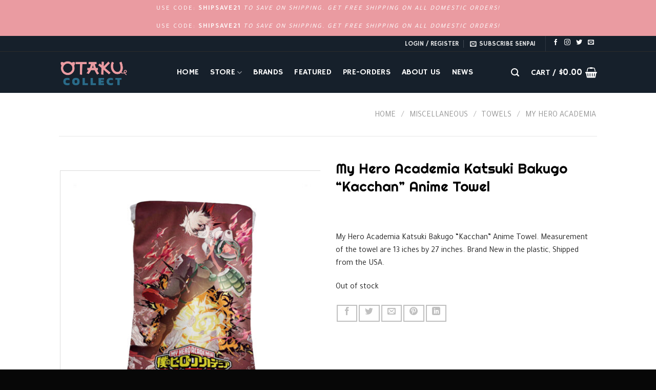

--- FILE ---
content_type: text/html; charset=UTF-8
request_url: https://otakucollect.com/product/my-hero-academia-katsuki-bakugo-kacchan-anime-towel/
body_size: 41817
content:
<!DOCTYPE html>
<html lang="en-US" class="loading-site no-js">
<head>
	<meta charset="UTF-8" />
	<link rel="profile" href="http://gmpg.org/xfn/11" />
	<link rel="pingback" href="https://otakucollect.com/xmlrpc.php" />

	<script>(function(html){html.className = html.className.replace(/\bno-js\b/,'js')})(document.documentElement);</script>
<title>My Hero Academia Katsuki Bakugo &#8220;Kacchan&#8221; Anime Towel &#8211; Otakucollect</title>
<meta name='robots' content='max-image-preview:large' />
	<style>img:is([sizes="auto" i], [sizes^="auto," i]) { contain-intrinsic-size: 3000px 1500px }</style>
	<meta name="viewport" content="width=device-width, initial-scale=1" /><link rel='dns-prefetch' href='//cdn.jsdelivr.net' />
<link rel='prefetch' href='https://otakucollect.com/wp-content/themes/flatsome/assets/js/chunk.countup.js?ver=3.16.8' />
<link rel='prefetch' href='https://otakucollect.com/wp-content/themes/flatsome/assets/js/chunk.sticky-sidebar.js?ver=3.16.8' />
<link rel='prefetch' href='https://otakucollect.com/wp-content/themes/flatsome/assets/js/chunk.tooltips.js?ver=3.16.8' />
<link rel='prefetch' href='https://otakucollect.com/wp-content/themes/flatsome/assets/js/chunk.vendors-popups.js?ver=3.16.8' />
<link rel='prefetch' href='https://otakucollect.com/wp-content/themes/flatsome/assets/js/chunk.vendors-slider.js?ver=3.16.8' />
<link rel="alternate" type="application/rss+xml" title="Otakucollect &raquo; Feed" href="https://otakucollect.com/feed/" />
<link rel="alternate" type="application/rss+xml" title="Otakucollect &raquo; Comments Feed" href="https://otakucollect.com/comments/feed/" />
<link rel="alternate" type="application/rss+xml" title="Otakucollect &raquo; My Hero Academia Katsuki Bakugo &#8220;Kacchan&#8221; Anime Towel Comments Feed" href="https://otakucollect.com/product/my-hero-academia-katsuki-bakugo-kacchan-anime-towel/feed/" />
<script type="text/javascript">
/* <![CDATA[ */
window._wpemojiSettings = {"baseUrl":"https:\/\/s.w.org\/images\/core\/emoji\/15.0.3\/72x72\/","ext":".png","svgUrl":"https:\/\/s.w.org\/images\/core\/emoji\/15.0.3\/svg\/","svgExt":".svg","source":{"concatemoji":"https:\/\/otakucollect.com\/wp-includes\/js\/wp-emoji-release.min.js?ver=6.7.4"}};
/*! This file is auto-generated */
!function(i,n){var o,s,e;function c(e){try{var t={supportTests:e,timestamp:(new Date).valueOf()};sessionStorage.setItem(o,JSON.stringify(t))}catch(e){}}function p(e,t,n){e.clearRect(0,0,e.canvas.width,e.canvas.height),e.fillText(t,0,0);var t=new Uint32Array(e.getImageData(0,0,e.canvas.width,e.canvas.height).data),r=(e.clearRect(0,0,e.canvas.width,e.canvas.height),e.fillText(n,0,0),new Uint32Array(e.getImageData(0,0,e.canvas.width,e.canvas.height).data));return t.every(function(e,t){return e===r[t]})}function u(e,t,n){switch(t){case"flag":return n(e,"\ud83c\udff3\ufe0f\u200d\u26a7\ufe0f","\ud83c\udff3\ufe0f\u200b\u26a7\ufe0f")?!1:!n(e,"\ud83c\uddfa\ud83c\uddf3","\ud83c\uddfa\u200b\ud83c\uddf3")&&!n(e,"\ud83c\udff4\udb40\udc67\udb40\udc62\udb40\udc65\udb40\udc6e\udb40\udc67\udb40\udc7f","\ud83c\udff4\u200b\udb40\udc67\u200b\udb40\udc62\u200b\udb40\udc65\u200b\udb40\udc6e\u200b\udb40\udc67\u200b\udb40\udc7f");case"emoji":return!n(e,"\ud83d\udc26\u200d\u2b1b","\ud83d\udc26\u200b\u2b1b")}return!1}function f(e,t,n){var r="undefined"!=typeof WorkerGlobalScope&&self instanceof WorkerGlobalScope?new OffscreenCanvas(300,150):i.createElement("canvas"),a=r.getContext("2d",{willReadFrequently:!0}),o=(a.textBaseline="top",a.font="600 32px Arial",{});return e.forEach(function(e){o[e]=t(a,e,n)}),o}function t(e){var t=i.createElement("script");t.src=e,t.defer=!0,i.head.appendChild(t)}"undefined"!=typeof Promise&&(o="wpEmojiSettingsSupports",s=["flag","emoji"],n.supports={everything:!0,everythingExceptFlag:!0},e=new Promise(function(e){i.addEventListener("DOMContentLoaded",e,{once:!0})}),new Promise(function(t){var n=function(){try{var e=JSON.parse(sessionStorage.getItem(o));if("object"==typeof e&&"number"==typeof e.timestamp&&(new Date).valueOf()<e.timestamp+604800&&"object"==typeof e.supportTests)return e.supportTests}catch(e){}return null}();if(!n){if("undefined"!=typeof Worker&&"undefined"!=typeof OffscreenCanvas&&"undefined"!=typeof URL&&URL.createObjectURL&&"undefined"!=typeof Blob)try{var e="postMessage("+f.toString()+"("+[JSON.stringify(s),u.toString(),p.toString()].join(",")+"));",r=new Blob([e],{type:"text/javascript"}),a=new Worker(URL.createObjectURL(r),{name:"wpTestEmojiSupports"});return void(a.onmessage=function(e){c(n=e.data),a.terminate(),t(n)})}catch(e){}c(n=f(s,u,p))}t(n)}).then(function(e){for(var t in e)n.supports[t]=e[t],n.supports.everything=n.supports.everything&&n.supports[t],"flag"!==t&&(n.supports.everythingExceptFlag=n.supports.everythingExceptFlag&&n.supports[t]);n.supports.everythingExceptFlag=n.supports.everythingExceptFlag&&!n.supports.flag,n.DOMReady=!1,n.readyCallback=function(){n.DOMReady=!0}}).then(function(){return e}).then(function(){var e;n.supports.everything||(n.readyCallback(),(e=n.source||{}).concatemoji?t(e.concatemoji):e.wpemoji&&e.twemoji&&(t(e.twemoji),t(e.wpemoji)))}))}((window,document),window._wpemojiSettings);
/* ]]> */
</script>

<style id='wp-emoji-styles-inline-css' type='text/css'>

	img.wp-smiley, img.emoji {
		display: inline !important;
		border: none !important;
		box-shadow: none !important;
		height: 1em !important;
		width: 1em !important;
		margin: 0 0.07em !important;
		vertical-align: -0.1em !important;
		background: none !important;
		padding: 0 !important;
	}
</style>
<style id='wp-block-library-inline-css' type='text/css'>
:root{--wp-admin-theme-color:#007cba;--wp-admin-theme-color--rgb:0,124,186;--wp-admin-theme-color-darker-10:#006ba1;--wp-admin-theme-color-darker-10--rgb:0,107,161;--wp-admin-theme-color-darker-20:#005a87;--wp-admin-theme-color-darker-20--rgb:0,90,135;--wp-admin-border-width-focus:2px;--wp-block-synced-color:#7a00df;--wp-block-synced-color--rgb:122,0,223;--wp-bound-block-color:var(--wp-block-synced-color)}@media (min-resolution:192dpi){:root{--wp-admin-border-width-focus:1.5px}}.wp-element-button{cursor:pointer}:root{--wp--preset--font-size--normal:16px;--wp--preset--font-size--huge:42px}:root .has-very-light-gray-background-color{background-color:#eee}:root .has-very-dark-gray-background-color{background-color:#313131}:root .has-very-light-gray-color{color:#eee}:root .has-very-dark-gray-color{color:#313131}:root .has-vivid-green-cyan-to-vivid-cyan-blue-gradient-background{background:linear-gradient(135deg,#00d084,#0693e3)}:root .has-purple-crush-gradient-background{background:linear-gradient(135deg,#34e2e4,#4721fb 50%,#ab1dfe)}:root .has-hazy-dawn-gradient-background{background:linear-gradient(135deg,#faaca8,#dad0ec)}:root .has-subdued-olive-gradient-background{background:linear-gradient(135deg,#fafae1,#67a671)}:root .has-atomic-cream-gradient-background{background:linear-gradient(135deg,#fdd79a,#004a59)}:root .has-nightshade-gradient-background{background:linear-gradient(135deg,#330968,#31cdcf)}:root .has-midnight-gradient-background{background:linear-gradient(135deg,#020381,#2874fc)}.has-regular-font-size{font-size:1em}.has-larger-font-size{font-size:2.625em}.has-normal-font-size{font-size:var(--wp--preset--font-size--normal)}.has-huge-font-size{font-size:var(--wp--preset--font-size--huge)}.has-text-align-center{text-align:center}.has-text-align-left{text-align:left}.has-text-align-right{text-align:right}#end-resizable-editor-section{display:none}.aligncenter{clear:both}.items-justified-left{justify-content:flex-start}.items-justified-center{justify-content:center}.items-justified-right{justify-content:flex-end}.items-justified-space-between{justify-content:space-between}.screen-reader-text{border:0;clip:rect(1px,1px,1px,1px);clip-path:inset(50%);height:1px;margin:-1px;overflow:hidden;padding:0;position:absolute;width:1px;word-wrap:normal!important}.screen-reader-text:focus{background-color:#ddd;clip:auto!important;clip-path:none;color:#444;display:block;font-size:1em;height:auto;left:5px;line-height:normal;padding:15px 23px 14px;text-decoration:none;top:5px;width:auto;z-index:100000}html :where(.has-border-color){border-style:solid}html :where([style*=border-top-color]){border-top-style:solid}html :where([style*=border-right-color]){border-right-style:solid}html :where([style*=border-bottom-color]){border-bottom-style:solid}html :where([style*=border-left-color]){border-left-style:solid}html :where([style*=border-width]){border-style:solid}html :where([style*=border-top-width]){border-top-style:solid}html :where([style*=border-right-width]){border-right-style:solid}html :where([style*=border-bottom-width]){border-bottom-style:solid}html :where([style*=border-left-width]){border-left-style:solid}html :where(img[class*=wp-image-]){height:auto;max-width:100%}:where(figure){margin:0 0 1em}html :where(.is-position-sticky){--wp-admin--admin-bar--position-offset:var(--wp-admin--admin-bar--height,0px)}@media screen and (max-width:600px){html :where(.is-position-sticky){--wp-admin--admin-bar--position-offset:0px}}
</style>
<style id='classic-theme-styles-inline-css' type='text/css'>
/*! This file is auto-generated */
.wp-block-button__link{color:#fff;background-color:#32373c;border-radius:9999px;box-shadow:none;text-decoration:none;padding:calc(.667em + 2px) calc(1.333em + 2px);font-size:1.125em}.wp-block-file__button{background:#32373c;color:#fff;text-decoration:none}
</style>
<link rel='stylesheet' id='photoswipe-css' href='https://otakucollect.com/wp-content/plugins/woocommerce/assets/css/photoswipe/photoswipe.min.css?ver=10.3.7' type='text/css' media='all' />
<link rel='stylesheet' id='photoswipe-default-skin-css' href='https://otakucollect.com/wp-content/plugins/woocommerce/assets/css/photoswipe/default-skin/default-skin.min.css?ver=10.3.7' type='text/css' media='all' />
<style id='woocommerce-inline-inline-css' type='text/css'>
.woocommerce form .form-row .required { visibility: visible; }
</style>
<link rel='stylesheet' id='brands-styles-css' href='https://otakucollect.com/wp-content/plugins/woocommerce/assets/css/brands.css?ver=10.3.7' type='text/css' media='all' />
<link rel='stylesheet' id='flatsome-main-css' href='https://otakucollect.com/wp-content/themes/flatsome/assets/css/flatsome.css?ver=3.16.8' type='text/css' media='all' />
<style id='flatsome-main-inline-css' type='text/css'>
@font-face {
				font-family: "fl-icons";
				font-display: block;
				src: url(https://otakucollect.com/wp-content/themes/flatsome/assets/css/icons/fl-icons.eot?v=3.16.8);
				src:
					url(https://otakucollect.com/wp-content/themes/flatsome/assets/css/icons/fl-icons.eot#iefix?v=3.16.8) format("embedded-opentype"),
					url(https://otakucollect.com/wp-content/themes/flatsome/assets/css/icons/fl-icons.woff2?v=3.16.8) format("woff2"),
					url(https://otakucollect.com/wp-content/themes/flatsome/assets/css/icons/fl-icons.ttf?v=3.16.8) format("truetype"),
					url(https://otakucollect.com/wp-content/themes/flatsome/assets/css/icons/fl-icons.woff?v=3.16.8) format("woff"),
					url(https://otakucollect.com/wp-content/themes/flatsome/assets/css/icons/fl-icons.svg?v=3.16.8#fl-icons) format("svg");
			}
</style>
<link rel='stylesheet' id='flatsome-shop-css' href='https://otakucollect.com/wp-content/themes/flatsome/assets/css/flatsome-shop.css?ver=3.16.8' type='text/css' media='all' />
<link rel='stylesheet' id='flatsome-style-css' href='https://otakucollect.com/wp-content/themes/otakucollect/style.css?ver=3.0' type='text/css' media='all' />
<script type="text/javascript" src="https://otakucollect.com/wp-includes/js/jquery/jquery.min.js?ver=3.7.1" id="jquery-core-js"></script>
<script type="text/javascript" src="https://otakucollect.com/wp-includes/js/jquery/jquery-migrate.min.js?ver=3.4.1" id="jquery-migrate-js"></script>
<script type="text/javascript" src="https://otakucollect.com/wp-content/plugins/woocommerce/assets/js/jquery-blockui/jquery.blockUI.min.js?ver=2.7.0-wc.10.3.7" id="wc-jquery-blockui-js" defer="defer" data-wp-strategy="defer"></script>
<script type="text/javascript" id="wc-add-to-cart-js-extra">
/* <![CDATA[ */
var wc_add_to_cart_params = {"ajax_url":"\/wp-admin\/admin-ajax.php","wc_ajax_url":"\/?wc-ajax=%%endpoint%%","i18n_view_cart":"View cart","cart_url":"https:\/\/otakucollect.com\/cart\/","is_cart":"","cart_redirect_after_add":"no"};
/* ]]> */
</script>
<script type="text/javascript" src="https://otakucollect.com/wp-content/plugins/woocommerce/assets/js/frontend/add-to-cart.min.js?ver=10.3.7" id="wc-add-to-cart-js" defer="defer" data-wp-strategy="defer"></script>
<script type="text/javascript" src="https://otakucollect.com/wp-content/plugins/woocommerce/assets/js/photoswipe/photoswipe.min.js?ver=4.1.1-wc.10.3.7" id="wc-photoswipe-js" defer="defer" data-wp-strategy="defer"></script>
<script type="text/javascript" src="https://otakucollect.com/wp-content/plugins/woocommerce/assets/js/photoswipe/photoswipe-ui-default.min.js?ver=4.1.1-wc.10.3.7" id="wc-photoswipe-ui-default-js" defer="defer" data-wp-strategy="defer"></script>
<script type="text/javascript" id="wc-single-product-js-extra">
/* <![CDATA[ */
var wc_single_product_params = {"i18n_required_rating_text":"Please select a rating","i18n_rating_options":["1 of 5 stars","2 of 5 stars","3 of 5 stars","4 of 5 stars","5 of 5 stars"],"i18n_product_gallery_trigger_text":"View full-screen image gallery","review_rating_required":"yes","flexslider":{"rtl":false,"animation":"slide","smoothHeight":true,"directionNav":false,"controlNav":"thumbnails","slideshow":false,"animationSpeed":500,"animationLoop":false,"allowOneSlide":false},"zoom_enabled":"","zoom_options":[],"photoswipe_enabled":"1","photoswipe_options":{"shareEl":false,"closeOnScroll":false,"history":false,"hideAnimationDuration":0,"showAnimationDuration":0},"flexslider_enabled":""};
/* ]]> */
</script>
<script type="text/javascript" src="https://otakucollect.com/wp-content/plugins/woocommerce/assets/js/frontend/single-product.min.js?ver=10.3.7" id="wc-single-product-js" defer="defer" data-wp-strategy="defer"></script>
<script type="text/javascript" src="https://otakucollect.com/wp-content/plugins/woocommerce/assets/js/js-cookie/js.cookie.min.js?ver=2.1.4-wc.10.3.7" id="wc-js-cookie-js" defer="defer" data-wp-strategy="defer"></script>
<script type="text/javascript" id="woocommerce-js-extra">
/* <![CDATA[ */
var woocommerce_params = {"ajax_url":"\/wp-admin\/admin-ajax.php","wc_ajax_url":"\/?wc-ajax=%%endpoint%%","i18n_password_show":"Show password","i18n_password_hide":"Hide password"};
/* ]]> */
</script>
<script type="text/javascript" src="https://otakucollect.com/wp-content/plugins/woocommerce/assets/js/frontend/woocommerce.min.js?ver=10.3.7" id="woocommerce-js" defer="defer" data-wp-strategy="defer"></script>
<link rel="https://api.w.org/" href="https://otakucollect.com/wp-json/" /><link rel="alternate" title="JSON" type="application/json" href="https://otakucollect.com/wp-json/wp/v2/product/1449" /><link rel="EditURI" type="application/rsd+xml" title="RSD" href="https://otakucollect.com/xmlrpc.php?rsd" />
<meta name="generator" content="WordPress 6.7.4" />
<meta name="generator" content="WooCommerce 10.3.7" />
<link rel="canonical" href="https://otakucollect.com/product/my-hero-academia-katsuki-bakugo-kacchan-anime-towel/" />
<link rel='shortlink' href='https://otakucollect.com/?p=1449' />
<link rel="alternate" title="oEmbed (JSON)" type="application/json+oembed" href="https://otakucollect.com/wp-json/oembed/1.0/embed?url=https%3A%2F%2Fotakucollect.com%2Fproduct%2Fmy-hero-academia-katsuki-bakugo-kacchan-anime-towel%2F" />
<link rel="alternate" title="oEmbed (XML)" type="text/xml+oembed" href="https://otakucollect.com/wp-json/oembed/1.0/embed?url=https%3A%2F%2Fotakucollect.com%2Fproduct%2Fmy-hero-academia-katsuki-bakugo-kacchan-anime-towel%2F&#038;format=xml" />
<script data-ad-client="ca-pub-2916566927038196" async src="https://pagead2.googlesyndication.com/pagead/js/adsbygoogle.js"></script>	<noscript><style>.woocommerce-product-gallery{ opacity: 1 !important; }</style></noscript>
	<link rel="icon" href="https://otakucollect.com/wp-content/uploads/2021/05/cropped-Otaku-piggy-09-1-32x32.png" sizes="32x32" />
<link rel="icon" href="https://otakucollect.com/wp-content/uploads/2021/05/cropped-Otaku-piggy-09-1-192x192.png" sizes="192x192" />
<link rel="apple-touch-icon" href="https://otakucollect.com/wp-content/uploads/2021/05/cropped-Otaku-piggy-09-1-180x180.png" />
<meta name="msapplication-TileImage" content="https://otakucollect.com/wp-content/uploads/2021/05/cropped-Otaku-piggy-09-1-270x270.png" />
<style id="custom-css" type="text/css">:root {--primary-color: #193554;}.flatsome-cookies {background-color: rgba(0,0,0,0.8)}.header-main{height: 80px}#logo img{max-height: 80px}#logo{width:200px;}#logo img{padding:15px 0;}#logo a{max-width:200px;}.stuck #logo img{padding:15px 0;}.header-bottom{min-height: 10px}.header-top{min-height: 20px}.transparent .header-main{height: 265px}.transparent #logo img{max-height: 265px}.has-transparent + .page-title:first-of-type,.has-transparent + #main > .page-title,.has-transparent + #main > div > .page-title,.has-transparent + #main .page-header-wrapper:first-of-type .page-title{padding-top: 295px;}.header.show-on-scroll,.stuck .header-main{height:70px!important}.stuck #logo img{max-height: 70px!important}.search-form{ width: 100%;}.header-bg-color {background-color: #16202b}.header-bottom {background-color: #f1f1f1}.top-bar-nav > li > a{line-height: 16px }.header-main .nav > li > a{line-height: 16px }.stuck .header-main .nav > li > a{line-height: 50px }@media (max-width: 549px) {.header-main{height: 80px}#logo img{max-height: 80px}}.main-menu-overlay{background-color: #eeeeee}.nav-dropdown-has-arrow.nav-dropdown-has-border li.has-dropdown:before{border-bottom-color: #2b3139;}.nav .nav-dropdown{border-color: #2b3139 }.nav-dropdown{border-radius:3px}.nav-dropdown{font-size:100%}.nav-dropdown-has-arrow li.has-dropdown:after{border-bottom-color: #16202b;}.nav .nav-dropdown{background-color: #16202b}.header-top{background-color:#16202b!important;}/* Color */.accordion-title.active, .has-icon-bg .icon .icon-inner,.logo a, .primary.is-underline, .primary.is-link, .badge-outline .badge-inner, .nav-outline > li.active> a,.nav-outline >li.active > a, .cart-icon strong,[data-color='primary'], .is-outline.primary{color: #193554;}/* Color !important */[data-text-color="primary"]{color: #193554!important;}/* Background Color */[data-text-bg="primary"]{background-color: #193554;}/* Background */.scroll-to-bullets a,.featured-title, .label-new.menu-item > a:after, .nav-pagination > li > .current,.nav-pagination > li > span:hover,.nav-pagination > li > a:hover,.has-hover:hover .badge-outline .badge-inner,button[type="submit"], .button.wc-forward:not(.checkout):not(.checkout-button), .button.submit-button, .button.primary:not(.is-outline),.featured-table .title,.is-outline:hover, .has-icon:hover .icon-label,.nav-dropdown-bold .nav-column li > a:hover, .nav-dropdown.nav-dropdown-bold > li > a:hover, .nav-dropdown-bold.dark .nav-column li > a:hover, .nav-dropdown.nav-dropdown-bold.dark > li > a:hover, .header-vertical-menu__opener ,.is-outline:hover, .tagcloud a:hover,.grid-tools a, input[type='submit']:not(.is-form), .box-badge:hover .box-text, input.button.alt,.nav-box > li > a:hover,.nav-box > li.active > a,.nav-pills > li.active > a ,.current-dropdown .cart-icon strong, .cart-icon:hover strong, .nav-line-bottom > li > a:before, .nav-line-grow > li > a:before, .nav-line > li > a:before,.banner, .header-top, .slider-nav-circle .flickity-prev-next-button:hover svg, .slider-nav-circle .flickity-prev-next-button:hover .arrow, .primary.is-outline:hover, .button.primary:not(.is-outline), input[type='submit'].primary, input[type='submit'].primary, input[type='reset'].button, input[type='button'].primary, .badge-inner{background-color: #193554;}/* Border */.nav-vertical.nav-tabs > li.active > a,.scroll-to-bullets a.active,.nav-pagination > li > .current,.nav-pagination > li > span:hover,.nav-pagination > li > a:hover,.has-hover:hover .badge-outline .badge-inner,.accordion-title.active,.featured-table,.is-outline:hover, .tagcloud a:hover,blockquote, .has-border, .cart-icon strong:after,.cart-icon strong,.blockUI:before, .processing:before,.loading-spin, .slider-nav-circle .flickity-prev-next-button:hover svg, .slider-nav-circle .flickity-prev-next-button:hover .arrow, .primary.is-outline:hover{border-color: #193554}.nav-tabs > li.active > a{border-top-color: #193554}.widget_shopping_cart_content .blockUI.blockOverlay:before { border-left-color: #193554 }.woocommerce-checkout-review-order .blockUI.blockOverlay:before { border-left-color: #193554 }/* Fill */.slider .flickity-prev-next-button:hover svg,.slider .flickity-prev-next-button:hover .arrow{fill: #193554;}/* Focus */.primary:focus-visible, .submit-button:focus-visible, button[type="submit"]:focus-visible { outline-color: #193554!important; }/* Background Color */[data-icon-label]:after, .secondary.is-underline:hover,.secondary.is-outline:hover,.icon-label,.button.secondary:not(.is-outline),.button.alt:not(.is-outline), .badge-inner.on-sale, .button.checkout, .single_add_to_cart_button, .current .breadcrumb-step{ background-color:#ea9ba1; }[data-text-bg="secondary"]{background-color: #ea9ba1;}/* Color */.secondary.is-underline,.secondary.is-link, .secondary.is-outline,.stars a.active, .star-rating:before, .woocommerce-page .star-rating:before,.star-rating span:before, .color-secondary{color: #ea9ba1}/* Color !important */[data-text-color="secondary"]{color: #ea9ba1!important;}/* Border */.secondary.is-outline:hover{border-color:#ea9ba1}/* Focus */.secondary:focus-visible, .alt:focus-visible { outline-color: #ea9ba1!important; }.success.is-underline:hover,.success.is-outline:hover,.success{background-color: #edbb6e}.success-color, .success.is-link, .success.is-outline{color: #edbb6e;}.success-border{border-color: #edbb6e!important;}/* Color !important */[data-text-color="success"]{color: #edbb6e!important;}/* Background Color */[data-text-bg="success"]{background-color: #edbb6e;}.alert.is-underline:hover,.alert.is-outline:hover,.alert{background-color: #ca2f34}.alert.is-link, .alert.is-outline, .color-alert{color: #ca2f34;}/* Color !important */[data-text-color="alert"]{color: #ca2f34!important;}/* Background Color */[data-text-bg="alert"]{background-color: #ca2f34;}body{color: #222222}h1,h2,h3,h4,h5,h6,.heading-font{color: #000000;}body{font-size: 100%;}@media screen and (max-width: 549px){body{font-size: 100%;}}body{font-family: Tajawal, sans-serif;}body {font-weight: 400;font-style: normal;}.nav > li > a {font-family: "Hammersmith One", sans-serif;}.mobile-sidebar-levels-2 .nav > li > ul > li > a {font-family: "Hammersmith One", sans-serif;}.nav > li > a,.mobile-sidebar-levels-2 .nav > li > ul > li > a {font-weight: 400;font-style: normal;}h1,h2,h3,h4,h5,h6,.heading-font, .off-canvas-center .nav-sidebar.nav-vertical > li > a{font-family: Righteous, sans-serif;}h1,h2,h3,h4,h5,h6,.heading-font,.banner h1,.banner h2 {font-weight: 400;font-style: normal;}.alt-font{font-family: "Shadows Into Light", sans-serif;}.alt-font {font-weight: 400!important;font-style: normal!important;}.header:not(.transparent) .top-bar-nav > li > a {color: rgba(255,255,255,0.9);}.header:not(.transparent) .top-bar-nav.nav > li > a:hover,.header:not(.transparent) .top-bar-nav.nav > li.active > a,.header:not(.transparent) .top-bar-nav.nav > li.current > a,.header:not(.transparent) .top-bar-nav.nav > li > a.active,.header:not(.transparent) .top-bar-nav.nav > li > a.current{color: #edbb6e;}.top-bar-nav.nav-line-bottom > li > a:before,.top-bar-nav.nav-line-grow > li > a:before,.top-bar-nav.nav-line > li > a:before,.top-bar-nav.nav-box > li > a:hover,.top-bar-nav.nav-box > li.active > a,.top-bar-nav.nav-pills > li > a:hover,.top-bar-nav.nav-pills > li.active > a{color:#FFF!important;background-color: #edbb6e;}.header:not(.transparent) .header-nav-main.nav > li > a {color: #ffffff;}.header:not(.transparent) .header-nav-main.nav > li > a:hover,.header:not(.transparent) .header-nav-main.nav > li.active > a,.header:not(.transparent) .header-nav-main.nav > li.current > a,.header:not(.transparent) .header-nav-main.nav > li > a.active,.header:not(.transparent) .header-nav-main.nav > li > a.current{color: #edbb6e;}.header-nav-main.nav-line-bottom > li > a:before,.header-nav-main.nav-line-grow > li > a:before,.header-nav-main.nav-line > li > a:before,.header-nav-main.nav-box > li > a:hover,.header-nav-main.nav-box > li.active > a,.header-nav-main.nav-pills > li > a:hover,.header-nav-main.nav-pills > li.active > a{color:#FFF!important;background-color: #edbb6e;}a{color: #111111;}a:hover{color: #111111;}.tagcloud a:hover{border-color: #111111;background-color: #111111;}.current .breadcrumb-step, [data-icon-label]:after, .button#place_order,.button.checkout,.checkout-button,.single_add_to_cart_button.button{background-color: #111111!important }.has-equal-box-heights .box-image {padding-top: 100%;}.badge-inner.on-sale{background-color: #ea9ba1}.star-rating span:before,.star-rating:before, .woocommerce-page .star-rating:before, .stars a:hover:after, .stars a.active:after{color: #333333}input[type='submit'], input[type="button"], button:not(.icon), .button:not(.icon){border-radius: 1px!important}@media screen and (min-width: 550px){.products .box-vertical .box-image{min-width: 500px!important;width: 500px!important;}}.footer-2{background-color: #090909}.absolute-footer, html{background-color: #070707}button[name='update_cart'] { display: none; }.nav-vertical-fly-out > li + li {border-top-width: 1px; border-top-style: solid;}/* Custom CSS *//*Extra*/.woocommerce-error{background: antiquewhite;}.anr_captcha_field{padding: 5px 0px 10px 0px;}#footer.simple .widget_nav_menu ul {column-count: 1;}.classic .site-search {background-color: rgba(221, 221, 221, 0.84) !important;}.outlast-list{width:86%; border: 1px solid rgba(0, 0, 0, 0.2); padding:5px; color:#111;margin-bottom:4px !important; margin:0 auto; background: #eee; list-style: none;}.outlast-list:hover{background: #dedede; -webkit-transition: background 0.1s; /* Safari prior 6.1 */transition: background 0.1s;}.olhighlight{background:#000; color:#fff; font-weight:800; padding: 2px;}.olhighlight2{background:#446084; color:#000; font-weight:800; padding: 2px;}.button.icon.circle {padding-left: 10px; padding-right: 10px; border-radius: 0px !important;}.product_meta>span {font-size: 1em; font-weight: 900; text-transform: capitalize;}.is-divider {height: 0px;}span.widget-title { font-family: 'Righteous'; font-size: 14px; }div.nsl-container-block .nsl-container-buttons a {max-width: 220px !important;}.woocommerce-store-notice__dismiss-link{display:none;}.lead2{font-weight:100; font-size:1.4em !important;}.borderextra{border:1px solid #222;}.borderextra2{border:1px solid rgba(0, 0, 0, .15); margin:5px;}.borderextra3{border:1px solid rgba(0, 0, 0, .15); margin:5px; color: #000 !important;}#borderextra{border:1px solid rgba(0, 0, 0, .15); padding:20px;}.back-to-top {bottom: 95px;right: 33px;}.sale_notification_default {display: none;}.dark .payment-icon svg { fill: #cccccc;}h1, h2, h3, h4, h5, h6, .heading-font {font-weight:;}.badge-container {margin: 0px 0 0 0; padding: 5px;}.badge{font-size: 0.8em;}.boldfont{color:#000; font-weight:900;}.minialert{font-family: "Shadows Into Light", sans-serif; background: #ff5050;color:#fff; padding: 5px 6px 5px 6px; border-radius: 5px; text-align:center; font-size: 1.1em;}.availability_date{font-size:0.5em;}.featured-backg1 {background-image: url("https://otakucollect.com/wp-content/uploads/2020/05/dust_scratches.png") !important;}.featured-backg2 {background-image: url("https://otakucollect.com/wp-content/uploads/2020/05/concrete-texture.png") !important;}.featured-backg3 {background-image: url("https://otakucollect.com/wp-content/uploads/2020/05/pink_rice.png") !important;}.demo_store{background-color:#EA9BA1; color:#fff; padding:5px;}.woocommerce-form-login .button {margin-left:20px;}/*Extra End*/ /*Product Date*/.pi-edd-loop {display: none;}.pi-edd-product {text-align:left; padding-left: 10px; margin-right: 10px; font-family: sans-serif;}/*Product Date End*//*Widget */.pwb-row{margin-left: 8% !important;}#pwb_list_widget-2{border: 0px solid rgba(204, 204, 204, 0.7) !important;}.ywcca_widget_container_style_4 .ywcca_widget_title {background: transparent !important;}.ywcca_widget_container_style_4 .ywcca_category_accordion_widget li.cat-item{background: transparent !important;}.ywcca_widget_container_style_4 .ywcca_category_accordion_widget li.cat-item{border-bottom: 0px solid !important;}.ywcca_widget_container_style_4 .ywcca_category_accordion_widget li.cat-item a{ color: #000 !important; font-size: 12px !important;}.ywcca_widget_container_style_4 .ywcca_category_accordion_widget {margin-bottom: 0 !important;margin-left: 6px !important;}/*Widgets End*//*Forms*/.contacts-info-wrap.simple_form .grey_form .wpcf7-form input:not([type="submit"]){border: 2px solid #222 !important;}.contacts-info-wrap.simple_form .grey_form .wpcf7-form textarea {border: 2px solid #222 !important;} /*Forms End*//*Woo*/p.in-stock {background: #eee; width: fit-content; padding: 3px 10px 3px 10px;}.price-wrapper{height: 55px;}.wcppec-checkout-buttons {text-align:left;}label,alg_wc_msrp{display:inline !important;}#alg_wc_msrp, .woocommerce-Price-amount{color:red;}.woocommerce_msrp{color:red; font-weight:700; font-family: 'Google Sans';}.product-small.box {border: 1px solid rgba(204, 204, 204, 0.7) !important;}.product-gallery-slider img {border: 1px solid rgba(204, 204, 204, 0.7) !important;}img.back-image, .has-equal-box-heights .box-image img {position: absolute; object-position: 100% 100%;object-fit: scale-down; font-family: 'object-fit: cover;';}.wishlist-popup.dark{background:transparent !important;}.yith-wcwl-add-button{width: max-content; display: block;}.wishlist-icon{display:none;}.add_to_wishlist{padding: 2px 10px 2px 10px; text-transform: uppercase; border-radius: 1px; background-color:#131A23 !important; color: #fff; font-size:0.9em;}#payment_method_stripe{display: inline-table !important;}.featured-title {background-image: url("https://otakucollect.com/wp-content/uploads/2020/01/blur-image-scaled.jpg") !important;}#payment ul.payment_methods li img.stripe-icon {display: none;}span.amount {font-family: 'Righteous' !important; font-weight:400;}.name.product-title {font-weight: 900 !important;}.woocommerce_msrp span.amount{color:#999; font-family: 'Righteous' !important; font-weight:400;}.pwb-text-before-brands-links,a{padding:2px; color: #333; text-transform:uppercase;}/*Woo End*//*Moah Points*/.yith-par-message {background-color:#EDBB6E !important; color:#000; padding: 3px 3px 3px 10px !important; margin-bottom: 15px; border-radius:5px; /*border-left: 4px solid #e8c700;*/}.product-point-conversion{font-family: sans-serif;}.yith-par-message,span.amount{color:#fff;}/*Moah Points End*//*Product*/.price-wrapper{font-family: arial; font-size: 1.3em;}.product_meta {text-transform: uppercase;}.name.product-title{font-weight: 500; color: #000 !important;}background: #131A23; color: #000; font-size:0.9em;}.single_add_to_cart_button{margin-right: 5px !important;border-radius: 1px; font-size: smaller !important; font-weight: 500;}.quickpurchasebtn{background-color:#131A23 !important; color:#f2f2f2;font-size: 0.97em !important; font-weight: 600; margin-left: -13px;}.quick-view.quick-view-added{background: #000;}#assembly-options{background: rgba(22, 122, 198, 0.1); font-weight: 900;}.sezzle-checkout-button-wrapper.sezzle-center {margin-top: 20px;}.sezzle-button-text.sezzle-left {margin-top: 20px !important;}/*Product End*//*Sidebar*/#wc_category_accordion-2{border: 1px solid rgba(204, 204, 204, 0.7) !important;}/*Sidebar End*//**Header**/.header-main {background-image: url("lhttps://otakucollect.com/wp-content/uploads/2019/10/gaming-pattern.png") !important;}.header-account-title{text-transform: capitalize;}#top-bar{border-bottom: 1px solid #2b2b2b;}/**Header End**//*Footer*/ul.menu>li>a{color:#7E7E7E; font-size: 12px;}ul.menu>li>a, ul.menu>li>span:first-child, .widget>ul>li>a, .widget>ul>li>span:first-child {font-size: 13px;padding: 10px 0;}h3.widget-title {font-size: 1em; color: #f26522;}span.widget-title {color: #EA9BA1;}ul.menu>li+li, .widget>ul>li+li {border-top: 0px solid #fff !important; border-bottom: 0px solid #fff !important;}ul.links li a {font-weight: 900 !important;}.footer-1 {padding: 50px;}.copyright-footer{text-transform:uppercase; font-size:11px;}.footer-2 {padding-top: 80px; padding-bottom: 50px;}.absolute-footer.dark {padding-top: 30px; padding-bottom:50px; border-top: 1px Solid #222;}.copyright-footer {font-family: sans-serif;}/*Footer End*/.label-new.menu-item > a:after{content:"New";}.label-hot.menu-item > a:after{content:"Hot";}.label-sale.menu-item > a:after{content:"Sale";}.label-popular.menu-item > a:after{content:"Popular";}</style><style id="infinite-scroll-css" type="text/css">.page-load-status,.archive .woocommerce-pagination {display: none;}</style><style id="kirki-inline-styles">/* latin-ext */
@font-face {
  font-family: 'Righteous';
  font-style: normal;
  font-weight: 400;
  font-display: swap;
  src: url(https://otakucollect.com/wp-content/fonts/righteous/font) format('woff');
  unicode-range: U+0100-02BA, U+02BD-02C5, U+02C7-02CC, U+02CE-02D7, U+02DD-02FF, U+0304, U+0308, U+0329, U+1D00-1DBF, U+1E00-1E9F, U+1EF2-1EFF, U+2020, U+20A0-20AB, U+20AD-20C0, U+2113, U+2C60-2C7F, U+A720-A7FF;
}
/* latin */
@font-face {
  font-family: 'Righteous';
  font-style: normal;
  font-weight: 400;
  font-display: swap;
  src: url(https://otakucollect.com/wp-content/fonts/righteous/font) format('woff');
  unicode-range: U+0000-00FF, U+0131, U+0152-0153, U+02BB-02BC, U+02C6, U+02DA, U+02DC, U+0304, U+0308, U+0329, U+2000-206F, U+20AC, U+2122, U+2191, U+2193, U+2212, U+2215, U+FEFF, U+FFFD;
}/* arabic */
@font-face {
  font-family: 'Tajawal';
  font-style: normal;
  font-weight: 400;
  font-display: swap;
  src: url(https://otakucollect.com/wp-content/fonts/tajawal/font) format('woff');
  unicode-range: U+0600-06FF, U+0750-077F, U+0870-088E, U+0890-0891, U+0897-08E1, U+08E3-08FF, U+200C-200E, U+2010-2011, U+204F, U+2E41, U+FB50-FDFF, U+FE70-FE74, U+FE76-FEFC, U+102E0-102FB, U+10E60-10E7E, U+10EC2-10EC4, U+10EFC-10EFF, U+1EE00-1EE03, U+1EE05-1EE1F, U+1EE21-1EE22, U+1EE24, U+1EE27, U+1EE29-1EE32, U+1EE34-1EE37, U+1EE39, U+1EE3B, U+1EE42, U+1EE47, U+1EE49, U+1EE4B, U+1EE4D-1EE4F, U+1EE51-1EE52, U+1EE54, U+1EE57, U+1EE59, U+1EE5B, U+1EE5D, U+1EE5F, U+1EE61-1EE62, U+1EE64, U+1EE67-1EE6A, U+1EE6C-1EE72, U+1EE74-1EE77, U+1EE79-1EE7C, U+1EE7E, U+1EE80-1EE89, U+1EE8B-1EE9B, U+1EEA1-1EEA3, U+1EEA5-1EEA9, U+1EEAB-1EEBB, U+1EEF0-1EEF1;
}
/* latin */
@font-face {
  font-family: 'Tajawal';
  font-style: normal;
  font-weight: 400;
  font-display: swap;
  src: url(https://otakucollect.com/wp-content/fonts/tajawal/font) format('woff');
  unicode-range: U+0000-00FF, U+0131, U+0152-0153, U+02BB-02BC, U+02C6, U+02DA, U+02DC, U+0304, U+0308, U+0329, U+2000-206F, U+20AC, U+2122, U+2191, U+2193, U+2212, U+2215, U+FEFF, U+FFFD;
}/* latin-ext */
@font-face {
  font-family: 'Hammersmith One';
  font-style: normal;
  font-weight: 400;
  font-display: swap;
  src: url(https://otakucollect.com/wp-content/fonts/hammersmith-one/font) format('woff');
  unicode-range: U+0100-02BA, U+02BD-02C5, U+02C7-02CC, U+02CE-02D7, U+02DD-02FF, U+0304, U+0308, U+0329, U+1D00-1DBF, U+1E00-1E9F, U+1EF2-1EFF, U+2020, U+20A0-20AB, U+20AD-20C0, U+2113, U+2C60-2C7F, U+A720-A7FF;
}
/* latin */
@font-face {
  font-family: 'Hammersmith One';
  font-style: normal;
  font-weight: 400;
  font-display: swap;
  src: url(https://otakucollect.com/wp-content/fonts/hammersmith-one/font) format('woff');
  unicode-range: U+0000-00FF, U+0131, U+0152-0153, U+02BB-02BC, U+02C6, U+02DA, U+02DC, U+0304, U+0308, U+0329, U+2000-206F, U+20AC, U+2122, U+2191, U+2193, U+2212, U+2215, U+FEFF, U+FFFD;
}/* latin-ext */
@font-face {
  font-family: 'Shadows Into Light';
  font-style: normal;
  font-weight: 400;
  font-display: swap;
  src: url(https://otakucollect.com/wp-content/fonts/shadows-into-light/font) format('woff');
  unicode-range: U+0100-02BA, U+02BD-02C5, U+02C7-02CC, U+02CE-02D7, U+02DD-02FF, U+0304, U+0308, U+0329, U+1D00-1DBF, U+1E00-1E9F, U+1EF2-1EFF, U+2020, U+20A0-20AB, U+20AD-20C0, U+2113, U+2C60-2C7F, U+A720-A7FF;
}
/* latin */
@font-face {
  font-family: 'Shadows Into Light';
  font-style: normal;
  font-weight: 400;
  font-display: swap;
  src: url(https://otakucollect.com/wp-content/fonts/shadows-into-light/font) format('woff');
  unicode-range: U+0000-00FF, U+0131, U+0152-0153, U+02BB-02BC, U+02C6, U+02DA, U+02DC, U+0304, U+0308, U+0329, U+2000-206F, U+20AC, U+2122, U+2191, U+2193, U+2212, U+2215, U+FEFF, U+FFFD;
}</style></head>

<body class="product-template-default single single-product postid-1449 theme-flatsome woocommerce woocommerce-page woocommerce-demo-store woocommerce-no-js lightbox nav-dropdown-has-arrow nav-dropdown-has-shadow nav-dropdown-has-border">

<p role="complementary" aria-label="Store notice" class="woocommerce-store-notice demo_store" data-notice-id="73c018981e9478ce9110b0cc6ac81717" style="display:none;"><!--p&gt;Due to the severe weather, shipping delays are possible. We apologize for any inconvenience. &lt;/p-->

<span style="text-transform:uppercase;font-weight:500;letter-spacing: 2px;font-size: 0.8em">Use code: <b>SHIPSAVE21</b> <em>to save on shipping.  Get free shipping on all domestic orders! </em></span>
 <a role="button" href="#" class="woocommerce-store-notice__dismiss-link">Dismiss</a></p><p role="complementary" aria-label="Store notice" class="woocommerce-store-notice demo_store" data-notice-id="73c018981e9478ce9110b0cc6ac81717" style="display:none;"><!--p&gt;Due to the severe weather, shipping delays are possible. We apologize for any inconvenience. &lt;/p-->

<span style="text-transform:uppercase;font-weight:500;letter-spacing: 2px;font-size: 0.8em">Use code: <b>SHIPSAVE21</b> <em>to save on shipping.  Get free shipping on all domestic orders! </em></span>
 <a role="button" href="#" class="woocommerce-store-notice__dismiss-link">Dismiss</a></p>
<a class="skip-link screen-reader-text" href="#main">Skip to content</a>

<div id="wrapper">

	
	<header id="header" class="header has-sticky sticky-jump sticky-hide-on-scroll">
		<div class="header-wrapper">
			<div id="top-bar" class="header-top hide-for-sticky nav-dark hide-for-medium">
    <div class="flex-row container">
      <div class="flex-col hide-for-medium flex-left">
          <ul class="nav nav-left medium-nav-center nav-small  nav-divided">
                        </ul>
      </div>

      <div class="flex-col hide-for-medium flex-center">
          <ul class="nav nav-center nav-small  nav-divided">
                        </ul>
      </div>

      <div class="flex-col hide-for-medium flex-right">
         <ul class="nav top-bar-nav nav-right nav-small  nav-divided">
              <li class="account-item has-icon
    "
>

<a href="https://otakucollect.com/my-account/"
    class="nav-top-link nav-top-not-logged-in "
      >
    <span>
    Login     / Register  </span>
  
</a>



</li>
<li class="header-newsletter-item has-icon">

<a href="#header-newsletter-signup" class="tooltip is-small"
  title="Sign up for Newsletter">

      <i class="icon-envelop"></i>
  
      <span class="header-newsletter-title hide-for-medium">
      Subscribe Senpai    </span>
  </a>
	<div id="header-newsletter-signup"
	     class="lightbox-by-id lightbox-content mfp-hide lightbox-white "
	     style="max-width:700px ;padding:0px">
			<section class="section dark" id="section_720121725">
		<div class="bg section-bg fill bg-fill bg-loaded bg-loaded" >

			
			
			

		</div>

		

		<div class="section-content relative">
			


  <div class="banner has-hover has-parallax" id="banner-1971967699">
          <div class="banner-inner fill">
        <div class="banner-bg fill" data-parallax="-3" data-parallax-container=".banner" data-parallax-background>
            <div class="bg fill bg-fill bg-loaded"></div>
                                    
                    </div>
		
        <div class="banner-layers container">
            <div class="fill banner-link"></div>            


        </div>
      </div>

            
<style>
#banner-1971967699 {
  padding-top: 35%;
}
#banner-1971967699 .bg.bg-loaded {
  background-image: url(https://otakucollect.com/wp-content/uploads/2020/03/81QTn3uI2ByL._AC_SL1500_.jpg);
}
#banner-1971967699 .bg {
  background-position: 0px -50px;
}
#banner-1971967699 .ux-shape-divider--top svg {
  height: 150px;
  --divider-top-width: 100%;
}
#banner-1971967699 .ux-shape-divider--bottom svg {
  height: 150px;
  --divider-width: 100%;
}
</style>
  </div>



		</div>

		
<style>
#section_720121725 {
  padding-top: 0px;
  padding-bottom: 0px;
  background-color: rgb(40, 40, 40);
}
#section_720121725 .ux-shape-divider--top svg {
  height: 150px;
  --divider-top-width: 100%;
}
#section_720121725 .ux-shape-divider--bottom svg {
  height: 150px;
  --divider-width: 100%;
}
</style>
	</section>
	
	<section class="section" id="section_825075886">
		<div class="bg section-bg fill bg-fill bg-loaded bg-loaded" >

			
			
			

		</div>

		

		<div class="section-content relative">
			

<div class="row"  id="row-890583043">


	<div id="col-1043570412" class="col small-12 large-12"  >
				<div class="col-inner text-center"  >
			
			

<h1>Get OtakuCollect Discounts!</h1>
<p>Subscribe for our newsletter to get notified about sales and new products!</p><!-- Begin Mailchimp Signup Form -->
<link href="//cdn-images.mailchimp.com/embedcode/horizontal-slim-10_7.css" rel="stylesheet" type="text/css">
<style type="text/css">#mc_embed_signup{background:#fff; clear:left; font:14px Helvetica,Arial,sans-serif; width:100%;}/* Add your own Mailchimp form style overrides in your site stylesheet or in this style block.We recommend moving this block and the preceding CSS link to the HEAD of your HTML file. */
</style>
<div id="mc_embed_signup">
<form action="https://otakucollect.us18.list-manage.com/subscribe/post?u=07dfa936e85ee61d3e9ac8cc7&amp;id=49224752b1" method="post" id="mc-embedded-subscribe-form" name="mc-embedded-subscribe-form" class="validate" target="_blank" novalidate><div id="mc_embed_signup_scroll"><input type="email" value="" name="EMAIL" class="email" id="mce-EMAIL" placeholder="email address" required><!-- real people should not fill this in and expect good things - do not remove this or risk form bot signups--><div style="position: absolute; left: -5000px;" aria-hidden="true"><input type="text" name="b_07dfa936e85ee61d3e9ac8cc7_49224752b1" tabindex="-1" value=""></div><div class="clear"><input type="submit" value="Subscribe" name="subscribe" id="mc-embedded-subscribe" class="button"></div></div>
</form>
</div><!--End mc_embed_signup-->

		</div>
					</div>

	

</div>

		</div>

		
<style>
#section_825075886 {
  padding-top: 30px;
  padding-bottom: 30px;
}
#section_825075886 .ux-shape-divider--top svg {
  height: 150px;
  --divider-top-width: 100%;
}
#section_825075886 .ux-shape-divider--bottom svg {
  height: 150px;
  --divider-width: 100%;
}
</style>
	</section>
		</div>
			<script>
			// Auto open lightboxes
			jQuery(document).ready(function ($) {
				/* global flatsomeVars */
				'use strict'
				var cookieId = 'lightbox_header-newsletter-signup'
				var cookieValue = 'opened_1'
				var timer = parseInt('156500')

				// Auto open lightbox
				
				// Run lightbox if no cookie is set
				if (cookie(cookieId) !== cookieValue) {

					// Ensure closing off canvas
					setTimeout(function () {
						if (jQuery.fn.magnificPopup) jQuery.magnificPopup.close()
					}, timer - 350)

					// Open lightbox
					setTimeout(function () {
						$.loadMagnificPopup().then(function() {
							$.magnificPopup.open({
								midClick: true,
								removalDelay: 300,
								// closeBtnInside: flatsomeVars.lightbox.close_btn_inside,
								// closeMarkup: flatsomeVars.lightbox.close_markup,
								items: {
									src: '#header-newsletter-signup',
									type: 'inline'
								}
							})
						})
					}, timer)

					// Set cookie
					cookie(cookieId, cookieValue, 365)
				}
			})
		</script>
	
	</li>
<li class="header-divider"></li><li class="html header-social-icons ml-0">
	<div class="social-icons follow-icons" ><a href="https://www.facebook.com/otakucollectofficial" target="_blank" data-label="Facebook" rel="noopener noreferrer nofollow" class="icon plain facebook tooltip" title="Follow on Facebook" aria-label="Follow on Facebook"><i class="icon-facebook" ></i></a><a href="https://www.instagram.com/otakucollectofficial/" target="_blank" rel="noopener noreferrer nofollow" data-label="Instagram" class="icon plain  instagram tooltip" title="Follow on Instagram" aria-label="Follow on Instagram"><i class="icon-instagram" ></i></a><a href="https://twitter.com/Otakucollect" target="_blank" data-label="Twitter" rel="noopener noreferrer nofollow" class="icon plain  twitter tooltip" title="Follow on Twitter" aria-label="Follow on Twitter"><i class="icon-twitter" ></i></a><a href="mailto:moahnetwork@gmail.com" data-label="E-mail" rel="nofollow" class="icon plain  email tooltip" title="Send us an email" aria-label="Send us an email"><i class="icon-envelop" ></i></a></div></li>
          </ul>
      </div>

      
    </div>
</div>
<div id="masthead" class="header-main nav-dark">
      <div class="header-inner flex-row container logo-left medium-logo-center" role="navigation">

          <!-- Logo -->
          <div id="logo" class="flex-col logo">
            
<!-- Header logo -->
<a href="https://otakucollect.com/" title="Otakucollect - Immerse into the otaku culture!" rel="home">
		<img width="1020" height="386" src="https://otakucollect.com/wp-content/uploads/2021/05/Otaku-piggy-05-1024x388.png" class="header_logo header-logo" alt="Otakucollect"/><img  width="1020" height="386" src="https://otakucollect.com/wp-content/uploads/2021/05/Otaku-piggy-05-1024x388.png" class="header-logo-dark" alt="Otakucollect"/></a>
          </div>

          <!-- Mobile Left Elements -->
          <div class="flex-col show-for-medium flex-left">
            <ul class="mobile-nav nav nav-left ">
              <li class="nav-icon has-icon">
  		<a href="#" data-open="#main-menu" data-pos="left" data-bg="main-menu-overlay" data-color="dark" class="is-small" aria-label="Menu" aria-controls="main-menu" aria-expanded="false">

		  <i class="icon-menu" ></i>
		  		</a>
	</li>
            </ul>
          </div>

          <!-- Left Elements -->
          <div class="flex-col hide-for-medium flex-left
            flex-grow">
            <ul class="header-nav header-nav-main nav nav-left  nav-size-large nav-spacing-large nav-uppercase" >
              <li id="menu-item-615" class="menu-item menu-item-type-post_type menu-item-object-page menu-item-home menu-item-615 menu-item-design-default"><a href="https://otakucollect.com/" class="nav-top-link">Home</a></li>
<li id="menu-item-616" class="menu-item menu-item-type-post_type menu-item-object-page menu-item-has-children current_page_parent menu-item-616 menu-item-design-default has-dropdown"><a href="https://otakucollect.com/shop/" class="nav-top-link" aria-expanded="false" aria-haspopup="menu">Store<i class="icon-angle-down" ></i></a>
<ul class="sub-menu nav-dropdown nav-dropdown-simple dark dropdown-uppercase">
	<li id="menu-item-6143" class="menu-item menu-item-type-custom menu-item-object-custom menu-item-6143"><a href="https://otakucollect.com/product-category/apparel/">Apparel</a></li>
	<li id="menu-item-6144" class="menu-item menu-item-type-custom menu-item-object-custom menu-item-6144"><a href="https://otakucollect.com/product-category/figures/">Figures</a></li>
	<li id="menu-item-6548" class="menu-item menu-item-type-custom menu-item-object-custom menu-item-6548"><a href="https://otakucollect.com/brand/gundam/">Gundams</a></li>
	<li id="menu-item-6145" class="menu-item menu-item-type-custom menu-item-object-custom menu-item-6145"><a href="https://otakucollect.com/product-category/miscellaneous/">Miscellaneous</a></li>
	<li id="menu-item-6141" class="menu-item menu-item-type-custom menu-item-object-custom menu-item-6141"><a href="https://otakucollect.com/product-category/plastic-model-kits/">Plastic Model Kits</a></li>
	<li id="menu-item-6142" class="menu-item menu-item-type-custom menu-item-object-custom menu-item-6142"><a href="https://otakucollect.com/product-category/plush/">Plush</a></li>
</ul>
</li>
<li id="menu-item-6159" class="menu-item menu-item-type-post_type menu-item-object-page menu-item-6159 menu-item-design-default"><a href="https://otakucollect.com/brands/" class="nav-top-link">Brands</a></li>
<li id="menu-item-2529" class="menu-item menu-item-type-custom menu-item-object-custom menu-item-2529 menu-item-design-default"><a href="https://otakucollect.com/product-category/featured-collection/" class="nav-top-link">Featured</a></li>
<li id="menu-item-3190" class="menu-item menu-item-type-custom menu-item-object-custom menu-item-3190 menu-item-design-default"><a href="https://otakucollect.com/product-category/pre-orders/" class="nav-top-link">Pre-Orders</a></li>
<li id="menu-item-617" class="menu-item menu-item-type-post_type menu-item-object-page menu-item-617 menu-item-design-default"><a href="https://otakucollect.com/about/" class="nav-top-link">About Us</a></li>
<li id="menu-item-618" class="menu-item menu-item-type-post_type menu-item-object-page menu-item-618 menu-item-design-default"><a href="https://otakucollect.com/news/" class="nav-top-link">News</a></li>
            </ul>
          </div>

          <!-- Right Elements -->
          <div class="flex-col hide-for-medium flex-right">
            <ul class="header-nav header-nav-main nav nav-right  nav-size-large nav-spacing-large nav-uppercase">
              <li class="header-search header-search-lightbox has-icon">
			<a href="#search-lightbox" aria-label="Search" data-open="#search-lightbox" data-focus="input.search-field"
		class="is-small">
		<i class="icon-search" style="font-size:16px;" ></i></a>
		
	<div id="search-lightbox" class="mfp-hide dark text-center">
		<div class="searchform-wrapper ux-search-box relative form-flat is-large"><form role="search" method="get" class="searchform" action="https://otakucollect.com/">
	<div class="flex-row relative">
						<div class="flex-col flex-grow">
			<label class="screen-reader-text" for="woocommerce-product-search-field-0">Search for:</label>
			<input type="search" id="woocommerce-product-search-field-0" class="search-field mb-0" placeholder="Search Senpai..." value="" name="s" />
			<input type="hidden" name="post_type" value="product" />
					</div>
		<div class="flex-col">
			<button type="submit" value="Search" class="ux-search-submit submit-button secondary button  icon mb-0" aria-label="Submit">
				<i class="icon-search" ></i>			</button>
		</div>
	</div>
	<div class="live-search-results text-left z-top"></div>
</form>
</div>	</div>
</li>
<li class="cart-item has-icon has-dropdown">

<a href="https://otakucollect.com/cart/" title="Cart" class="header-cart-link is-small">


<span class="header-cart-title">
   Cart   /      <span class="cart-price"><span class="woocommerce-Price-amount amount"><bdi><span class="woocommerce-Price-currencySymbol">&#36;</span>0.00</bdi></span></span>
  </span>

    <i class="icon-shopping-basket"
    data-icon-label="0">
  </i>
  </a>

 <ul class="nav-dropdown nav-dropdown-simple dark dropdown-uppercase">
    <li class="html widget_shopping_cart">
      <div class="widget_shopping_cart_content">
        

	<p class="woocommerce-mini-cart__empty-message">No products in the cart.</p>


      </div>
    </li>
     </ul>

</li>
            </ul>
          </div>

          <!-- Mobile Right Elements -->
          <div class="flex-col show-for-medium flex-right">
            <ul class="mobile-nav nav nav-right ">
              <li class="cart-item has-icon">

      <a href="https://otakucollect.com/cart/" class="header-cart-link off-canvas-toggle nav-top-link is-small" data-open="#cart-popup" data-class="off-canvas-cart" title="Cart" data-pos="right">
  
    <i class="icon-shopping-basket"
    data-icon-label="0">
  </i>
  </a>


  <!-- Cart Sidebar Popup -->
  <div id="cart-popup" class="mfp-hide widget_shopping_cart">
  <div class="cart-popup-inner inner-padding">
      <div class="cart-popup-title text-center">
          <h4 class="uppercase">Cart</h4>
          <div class="is-divider"></div>
      </div>
      <div class="widget_shopping_cart_content">
          

	<p class="woocommerce-mini-cart__empty-message">No products in the cart.</p>


      </div>
             <div class="cart-sidebar-content relative"></div>  </div>
  </div>

</li>
            </ul>
          </div>

      </div>

            <div class="container"><div class="top-divider full-width"></div></div>
      </div>

<div class="header-bg-container fill"><div class="header-bg-image fill"></div><div class="header-bg-color fill"></div></div>		</div>
	</header>

	
	<main id="main" class="">

	<div class="shop-container">

		
			<div class="container">
	<div class="woocommerce-notices-wrapper"></div></div>
<div id="product-1449" class="product type-product post-1449 status-publish first outofstock product_cat-miscellaneous product_cat-my-hero-academia product_cat-towels product_tag-my-hero-academia has-post-thumbnail taxable shipping-taxable purchasable product-type-simple">

	<div class="custom-product-page ux-layout-3064 ux-layout-scope-global">

		  <div id="page-header-2001775868" class="page-header-wrapper">
  <div class="page-title light divided-title">

    
    <div class="page-title-inner container align-center flex-row medium-flex-wrap" >
            <div class="title-content flex-col flex-right text-right medium-text-center">
        <div class="title-breadcrumbs pb-half pt-half"><nav class="woocommerce-breadcrumb breadcrumbs uppercase"><a href="https://otakucollect.com">Home</a> <span class="divider">&#47;</span> <a href="https://otakucollect.com/product-category/miscellaneous/">Miscellaneous</a> <span class="divider">&#47;</span> <a href="https://otakucollect.com/product-category/miscellaneous/towels/">Towels</a> <span class="divider">&#47;</span> <a href="https://otakucollect.com/product-category/miscellaneous/towels/my-hero-academia/">My Hero Academia</a></nav></div>      </div>
    </div>

       </div>
  <div class="container header-wrapper-divider"><hr/></div>  </div>
  

	<section class="section" id="section_1536786814">
		<div class="bg section-bg fill bg-fill bg-loaded bg-loaded" >

			
			
			

		</div>

		

		<div class="section-content relative">
			

<div class="row"  id="row-1098474437">


	<div id="col-1776659848" class="col medium-6 small-12 large-6"  >
				<div class="col-inner"  >
			
			

<p>

<div class="product-images relative mb-half has-hover woocommerce-product-gallery woocommerce-product-gallery--with-images woocommerce-product-gallery--columns-4 images" data-columns="4">

  <div class="badge-container is-larger absolute left top z-1">

</div>

  <div class="image-tools absolute top show-on-hover right z-3">
      </div>

  <figure class="woocommerce-product-gallery__wrapper product-gallery-slider slider slider-nav-small mb-half"
        data-flickity-options='{
                "cellAlign": "center",
                "wrapAround": true,
                "autoPlay": false,
                "prevNextButtons":true,
                "adaptiveHeight": true,
                "imagesLoaded": true,
                "lazyLoad": 1,
                "dragThreshold" : 15,
                "pageDots": false,
                "rightToLeft": false       }'>
    <div data-thumb="https://otakucollect.com/wp-content/uploads/2020/01/1114-01-100x100.jpg" data-thumb-alt="" class="woocommerce-product-gallery__image slide first"><a href="https://otakucollect.com/wp-content/uploads/2020/01/1114-01.jpg"><img width="500" height="500" src="data:image/svg+xml,%3Csvg%20viewBox%3D%220%200%201000%201000%22%20xmlns%3D%22http%3A%2F%2Fwww.w3.org%2F2000%2Fsvg%22%3E%3C%2Fsvg%3E" class="lazy-load wp-post-image skip-lazy" alt="" title="1114-01.jpg" data-caption="" data-src="https://otakucollect.com/wp-content/uploads/2020/01/1114-01.jpg" data-large_image="https://otakucollect.com/wp-content/uploads/2020/01/1114-01.jpg" data-large_image_width="1000" data-large_image_height="1000" decoding="async" fetchpriority="high" srcset="" data-srcset="https://otakucollect.com/wp-content/uploads/2020/01/1114-01-500x500.jpg 500w, https://otakucollect.com/wp-content/uploads/2020/01/1114-01-100x100.jpg 100w, https://otakucollect.com/wp-content/uploads/2020/01/1114-01-300x300.jpg 300w, https://otakucollect.com/wp-content/uploads/2020/01/1114-01-150x150.jpg 150w, https://otakucollect.com/wp-content/uploads/2020/01/1114-01-768x768.jpg 768w, https://otakucollect.com/wp-content/uploads/2020/01/1114-01.jpg 1000w" sizes="(max-width: 500px) 100vw, 500px" /></a></div>  </figure>

  <div class="image-tools absolute bottom left z-3">
        <a href="#product-zoom" class="zoom-button button is-outline circle icon tooltip hide-for-small" title="Zoom">
      <i class="icon-expand" ></i>    </a>
   </div>
</div>



</p>

		</div>
					</div>

	

	<div id="col-1938985675" class="col medium-6 small-12 large-6"  >
				<div class="col-inner"  >
			
			

<h1 class="product-title product_title entry-title">
	My Hero Academia Katsuki Bakugo &#8220;Kacchan&#8221; Anime Towel</h1>

	<div class="is-divider small"></div>
<div class="price-wrapper">
	<p class="price product-page-price price-not-in-stock">
  <span class="woocommerce-Price-amount amount"><bdi><span class="woocommerce-Price-currencySymbol">&#36;</span>14.99</bdi></span></p>
</div>
<div class="product-short-description">
	<p>My Hero Academia Katsuki Bakugo &#8220;Kacchan&#8221; Anime Towel. Measurement of the towel are 13 iches by 27 inches. Brand New in the plastic, Shipped from the USA. </p>
</div>
 <p class="stock out-of-stock">Out of stock</p>
<div class="social-icons share-icons share-row relative" ><a href="whatsapp://send?text=My%20Hero%20Academia%20Katsuki%20Bakugo%20%26%238220%3BKacchan%26%238221%3B%20Anime%20Towel - https://otakucollect.com/product/my-hero-academia-katsuki-bakugo-kacchan-anime-towel/" data-action="share/whatsapp/share" class="icon button circle is-outline tooltip whatsapp show-for-medium" title="Share on WhatsApp" aria-label="Share on WhatsApp"><i class="icon-whatsapp"></i></a><a href="https://www.facebook.com/sharer.php?u=https://otakucollect.com/product/my-hero-academia-katsuki-bakugo-kacchan-anime-towel/" data-label="Facebook" onclick="window.open(this.href,this.title,'width=500,height=500,top=300px,left=300px');  return false;" rel="noopener noreferrer nofollow" target="_blank" class="icon button circle is-outline tooltip facebook" title="Share on Facebook" aria-label="Share on Facebook"><i class="icon-facebook" ></i></a><a href="https://twitter.com/share?url=https://otakucollect.com/product/my-hero-academia-katsuki-bakugo-kacchan-anime-towel/" onclick="window.open(this.href,this.title,'width=500,height=500,top=300px,left=300px');  return false;" rel="noopener noreferrer nofollow" target="_blank" class="icon button circle is-outline tooltip twitter" title="Share on Twitter" aria-label="Share on Twitter"><i class="icon-twitter" ></i></a><a href="mailto:enteryour@addresshere.com?subject=My%20Hero%20Academia%20Katsuki%20Bakugo%20%26%238220%3BKacchan%26%238221%3B%20Anime%20Towel&amp;body=Check%20this%20out:%20https://otakucollect.com/product/my-hero-academia-katsuki-bakugo-kacchan-anime-towel/" rel="nofollow" class="icon button circle is-outline tooltip email" title="Email to a Friend" aria-label="Email to a Friend"><i class="icon-envelop" ></i></a><a href="https://pinterest.com/pin/create/button/?url=https://otakucollect.com/product/my-hero-academia-katsuki-bakugo-kacchan-anime-towel/&amp;media=https://otakucollect.com/wp-content/uploads/2020/01/1114-01.jpg&amp;description=My%20Hero%20Academia%20Katsuki%20Bakugo%20%26%238220%3BKacchan%26%238221%3B%20Anime%20Towel" onclick="window.open(this.href,this.title,'width=500,height=500,top=300px,left=300px');  return false;" rel="noopener noreferrer nofollow" target="_blank" class="icon button circle is-outline tooltip pinterest" title="Pin on Pinterest" aria-label="Pin on Pinterest"><i class="icon-pinterest" ></i></a><a href="https://www.linkedin.com/shareArticle?mini=true&url=https://otakucollect.com/product/my-hero-academia-katsuki-bakugo-kacchan-anime-towel/&title=My%20Hero%20Academia%20Katsuki%20Bakugo%20%26%238220%3BKacchan%26%238221%3B%20Anime%20Towel" onclick="window.open(this.href,this.title,'width=500,height=500,top=300px,left=300px');  return false;"  rel="noopener noreferrer nofollow" target="_blank" class="icon button circle is-outline tooltip linkedin" title="Share on LinkedIn" aria-label="Share on LinkedIn"><i class="icon-linkedin" ></i></a></div>


		</div>
					</div>

	

</div>

		</div>

		
<style>
#section_1536786814 {
  padding-top: 30px;
  padding-bottom: 30px;
}
#section_1536786814 .ux-shape-divider--top svg {
  height: 150px;
  --divider-top-width: 100%;
}
#section_1536786814 .ux-shape-divider--bottom svg {
  height: 150px;
  --divider-width: 100%;
}
</style>
	</section>
	
	<section class="section" id="section_55833948">
		<div class="bg section-bg fill bg-fill bg-loaded bg-loaded" >

			
			
			

		</div>

		

		<div class="section-content relative">
			

<div class="row"  id="row-326034510">


	<div id="col-150738988" class="col small-12 large-12"  >
				<div class="col-inner"  >
			
			


	<div class="woocommerce-tabs wc-tabs-wrapper container tabbed-content">
		<ul class="tabs wc-tabs product-tabs small-nav-collapse nav nav-uppercase nav-line nav-vertical nav-left" role="tablist">
							<li class="description_tab active" id="tab-title-description" role="presentation">
					<a href="#tab-description" role="tab" aria-selected="true" aria-controls="tab-description">
						Description					</a>
				</li>
											<li class="additional_information_tab " id="tab-title-additional_information" role="presentation">
					<a href="#tab-additional_information" role="tab" aria-selected="false" aria-controls="tab-additional_information" tabindex="-1">
						Additional information					</a>
				</li>
											<li class="reviews_tab " id="tab-title-reviews" role="presentation">
					<a href="#tab-reviews" role="tab" aria-selected="false" aria-controls="tab-reviews" tabindex="-1">
						Reviews (0)					</a>
				</li>
									</ul>
		<div class="tab-panels">
							<div class="woocommerce-Tabs-panel woocommerce-Tabs-panel--description panel entry-content active" id="tab-description" role="tabpanel" aria-labelledby="tab-title-description">
										

<p>My Hero Academia Katsuki Bakugo &#8220;Kacchan&#8221; Anime Towel<br />  Measurement of the towel are 13 iches by 27 inches.<br />  Brand New in the plastic, Shipped from the USA. </p>
				</div>
											<div class="woocommerce-Tabs-panel woocommerce-Tabs-panel--additional_information panel entry-content " id="tab-additional_information" role="tabpanel" aria-labelledby="tab-title-additional_information">
										

<table class="woocommerce-product-attributes shop_attributes" aria-label="Product Details">
			<tr class="woocommerce-product-attributes-item woocommerce-product-attributes-item--weight">
			<th class="woocommerce-product-attributes-item__label" scope="row">Weight</th>
			<td class="woocommerce-product-attributes-item__value">0.0 lbs</td>
		</tr>
			<tr class="woocommerce-product-attributes-item woocommerce-product-attributes-item--dimensions">
			<th class="woocommerce-product-attributes-item__label" scope="row">Dimensions</th>
			<td class="woocommerce-product-attributes-item__value">27.0 &times; 13.0 &times; 0.0 in</td>
		</tr>
			<tr class="woocommerce-product-attributes-item woocommerce-product-attributes-item--attribute_upc">
			<th class="woocommerce-product-attributes-item__label" scope="row">UPC</th>
			<td class="woocommerce-product-attributes-item__value"><p>0</p>
</td>
		</tr>
			<tr class="woocommerce-product-attributes-item woocommerce-product-attributes-item--attribute_brand">
			<th class="woocommerce-product-attributes-item__label" scope="row">Brand</th>
			<td class="woocommerce-product-attributes-item__value"><p>My Hero Academia</p>
</td>
		</tr>
	</table>
				</div>
											<div class="woocommerce-Tabs-panel woocommerce-Tabs-panel--reviews panel entry-content " id="tab-reviews" role="tabpanel" aria-labelledby="tab-title-reviews">
										<div id="reviews" class="woocommerce-Reviews row">
	<div id="comments" class="col large-12">
		<h3 class="woocommerce-Reviews-title normal">
			Reviews		</h3>

					<p class="woocommerce-noreviews">There are no reviews yet.</p>
			</div>

			<div id="review_form_wrapper" class="large-12 col">
			<div id="review_form" class="col-inner">
				<div class="review-form-inner has-border">
					<div id="respond" class="comment-respond">
		<h3 id="reply-title" class="comment-reply-title">Be the first to review &ldquo;My Hero Academia Katsuki Bakugo &#8220;Kacchan&#8221; Anime Towel&rdquo; <small><a rel="nofollow" id="cancel-comment-reply-link" href="/product/my-hero-academia-katsuki-bakugo-kacchan-anime-towel/#respond" style="display:none;">Cancel reply</a></small></h3><p class="must-log-in">You must be <a href="https://otakucollect.com/my-account/">logged in</a> to post a review.</p>	</div><!-- #respond -->
					</div>
			</div>
		</div>

	
</div>
				</div>
							
					</div>
	</div>




		</div>
					</div>

	

</div>


		</div>

		
<style>
#section_55833948 {
  padding-top: 30px;
  padding-bottom: 30px;
}
#section_55833948 .ux-shape-divider--top svg {
  height: 150px;
  --divider-top-width: 100%;
}
#section_55833948 .ux-shape-divider--bottom svg {
  height: 150px;
  --divider-width: 100%;
}
</style>
	</section>
	
	<section class="section" id="section_848445812">
		<div class="bg section-bg fill bg-fill bg-loaded bg-loaded" >

			
			
			

		</div>

		

		<div class="section-content relative">
			

<div class="row align-center"  id="row-1358637535">


	<div id="col-220128443" class="col small-12 large-12"  >
				<div class="col-inner text-center"  >
			
			

	<div id="gap-1268987231" class="gap-element clearfix" style="display:block; height:auto;">
		
<style>
#gap-1268987231 {
  padding-top: 35px;
}
</style>
	</div>
	


	<div class="related related-products-wrapper product-section">

					<h3 class="product-section-title container-width product-section-title-related pt-half pb-half uppercase">
				Related products			</h3>
		

	
  
    <div class="row has-equal-box-heights equalize-box large-columns-5 medium-columns-3 small-columns-2 row-small">
  
		<div class="product-small col has-hover product type-product post-1325 status-publish instock product_cat-code-geass product_cat-miscellaneous product_tag-code-geass has-post-thumbnail taxable shipping-taxable purchasable product-type-simple">
	<div class="col-inner">
	
<div class="badge-container absolute left top z-1">

</div>
	<div class="product-small box ">
		<div class="box-image">
			<div class="image-zoom">
				<a href="https://otakucollect.com/product/code-geass-sybmol-clock/" aria-label="Code Geass Sybmol Clock">
					<img width="500" height="500" src="data:image/svg+xml,%3Csvg%20viewBox%3D%220%200%20500%20500%22%20xmlns%3D%22http%3A%2F%2Fwww.w3.org%2F2000%2Fsvg%22%3E%3C%2Fsvg%3E" data-src="https://otakucollect.com/wp-content/uploads/2020/01/Code-Geass-Symbol-Clock-01-500x500.jpeg" class="lazy-load attachment-woocommerce_thumbnail size-woocommerce_thumbnail" alt="Code Geass Sybmol Clock" decoding="async" srcset="" data-srcset="https://otakucollect.com/wp-content/uploads/2020/01/Code-Geass-Symbol-Clock-01-500x500.jpeg 500w, https://otakucollect.com/wp-content/uploads/2020/01/Code-Geass-Symbol-Clock-01-100x100.jpeg 100w, https://otakucollect.com/wp-content/uploads/2020/01/Code-Geass-Symbol-Clock-01-300x300.jpeg 300w, https://otakucollect.com/wp-content/uploads/2020/01/Code-Geass-Symbol-Clock-01-150x150.jpeg 150w, https://otakucollect.com/wp-content/uploads/2020/01/Code-Geass-Symbol-Clock-01-768x768.jpeg 768w, https://otakucollect.com/wp-content/uploads/2020/01/Code-Geass-Symbol-Clock-01.jpeg 1000w" sizes="(max-width: 500px) 100vw, 500px" />				</a>
			</div>
			<div class="image-tools is-small top right show-on-hover">
							</div>
			<div class="image-tools is-small hide-for-small bottom left show-on-hover">
							</div>
			<div class="image-tools grid-tools text-center hide-for-small bottom hover-slide-in show-on-hover">
							</div>
					</div>

		<div class="box-text box-text-products text-center grid-style-2">
			<div class="title-wrapper">		<p class="category uppercase is-smaller no-text-overflow product-cat op-7">
			Code Geass		</p>
	<p class="name product-title woocommerce-loop-product__title"><a href="https://otakucollect.com/product/code-geass-sybmol-clock/" class="woocommerce-LoopProduct-link woocommerce-loop-product__link">Code Geass Sybmol Clock</a></p></div><div class="price-wrapper">
	<span class="price"><span class="woocommerce-Price-amount amount"><bdi><span class="woocommerce-Price-currencySymbol">&#36;</span>12.99</bdi></span></span>
</div>		</div>
	</div>
		</div>
</div><div class="product-small col has-hover out-of-stock product type-product post-1551 status-publish outofstock product_cat-miscellaneous product_cat-relife-in-a-different-world-from-zero product_tag-relife-in-a-different-world-from-zero has-post-thumbnail taxable shipping-taxable purchasable product-type-simple">
	<div class="col-inner">
	
<div class="badge-container absolute left top z-1">

</div>
	<div class="product-small box ">
		<div class="box-image">
			<div class="image-zoom">
				<a href="https://otakucollect.com/product/relife-in-a-different-world-from-zero-ram-dual-sided-anime-pillow/" aria-label="Re:Life in a Different World From Zero, Rem Dual Sided Anime Pillow">
					<img width="500" height="500" src="data:image/svg+xml,%3Csvg%20viewBox%3D%220%200%20500%20500%22%20xmlns%3D%22http%3A%2F%2Fwww.w3.org%2F2000%2Fsvg%22%3E%3C%2Fsvg%3E" data-src="https://otakucollect.com/wp-content/uploads/2020/01/1147-01-500x500.jpg" class="lazy-load attachment-woocommerce_thumbnail size-woocommerce_thumbnail" alt="Re:Life in a Different World From Zero, Rem Dual Sided Anime Pillow" decoding="async" srcset="" data-srcset="https://otakucollect.com/wp-content/uploads/2020/01/1147-01-500x500.jpg 500w, https://otakucollect.com/wp-content/uploads/2020/01/1147-01-100x100.jpg 100w, https://otakucollect.com/wp-content/uploads/2020/01/1147-01-300x300.jpg 300w, https://otakucollect.com/wp-content/uploads/2020/01/1147-01-150x150.jpg 150w, https://otakucollect.com/wp-content/uploads/2020/01/1147-01-768x768.jpg 768w, https://otakucollect.com/wp-content/uploads/2020/01/1147-01.jpg 1000w" sizes="(max-width: 500px) 100vw, 500px" />				</a>
			</div>
			<div class="image-tools is-small top right show-on-hover">
							</div>
			<div class="image-tools is-small hide-for-small bottom left show-on-hover">
							</div>
			<div class="image-tools grid-tools text-center hide-for-small bottom hover-slide-in show-on-hover">
							</div>
			<div class="out-of-stock-label">Out of stock</div>		</div>

		<div class="box-text box-text-products text-center grid-style-2">
			<div class="title-wrapper">		<p class="category uppercase is-smaller no-text-overflow product-cat op-7">
			Miscellaneous		</p>
	<p class="name product-title woocommerce-loop-product__title"><a href="https://otakucollect.com/product/relife-in-a-different-world-from-zero-ram-dual-sided-anime-pillow/" class="woocommerce-LoopProduct-link woocommerce-loop-product__link">Re:Life in a Different World From Zero, Rem Dual Sided Anime Pillow</a></p></div><div class="price-wrapper">
	<span class="price"><span class="woocommerce-Price-amount amount"><bdi><span class="woocommerce-Price-currencySymbol">&#36;</span>24.99</bdi></span></span>
</div>		</div>
	</div>
		</div>
</div><div class="product-small col has-hover product type-product post-1377 status-publish last instock product_cat-bracelet product_cat-miscellaneous product_cat-naruto-bracelet product_tag-naruto has-post-thumbnail taxable shipping-taxable purchasable product-type-simple">
	<div class="col-inner">
	
<div class="badge-container absolute left top z-1">

</div>
	<div class="product-small box ">
		<div class="box-image">
			<div class="image-zoom">
				<a href="https://otakucollect.com/product/naruto-bracelet/" aria-label="Naruto Bracelet">
					<img width="500" height="500" src="data:image/svg+xml,%3Csvg%20viewBox%3D%220%200%20500%20500%22%20xmlns%3D%22http%3A%2F%2Fwww.w3.org%2F2000%2Fsvg%22%3E%3C%2Fsvg%3E" data-src="https://otakucollect.com/wp-content/uploads/2020/01/Naruto-Bracelet-01-500x500.jpg" class="lazy-load attachment-woocommerce_thumbnail size-woocommerce_thumbnail" alt="Naruto Bracelet" decoding="async" srcset="" data-srcset="https://otakucollect.com/wp-content/uploads/2020/01/Naruto-Bracelet-01-500x500.jpg 500w, https://otakucollect.com/wp-content/uploads/2020/01/Naruto-Bracelet-01-100x100.jpg 100w, https://otakucollect.com/wp-content/uploads/2020/01/Naruto-Bracelet-01-300x300.jpg 300w, https://otakucollect.com/wp-content/uploads/2020/01/Naruto-Bracelet-01-150x150.jpg 150w, https://otakucollect.com/wp-content/uploads/2020/01/Naruto-Bracelet-01.jpg 750w" sizes="auto, (max-width: 500px) 100vw, 500px" />				</a>
			</div>
			<div class="image-tools is-small top right show-on-hover">
							</div>
			<div class="image-tools is-small hide-for-small bottom left show-on-hover">
							</div>
			<div class="image-tools grid-tools text-center hide-for-small bottom hover-slide-in show-on-hover">
							</div>
					</div>

		<div class="box-text box-text-products text-center grid-style-2">
			<div class="title-wrapper">		<p class="category uppercase is-smaller no-text-overflow product-cat op-7">
			Bracelet		</p>
	<p class="name product-title woocommerce-loop-product__title"><a href="https://otakucollect.com/product/naruto-bracelet/" class="woocommerce-LoopProduct-link woocommerce-loop-product__link">Naruto Bracelet</a></p></div><div class="price-wrapper">
	<span class="price"><span class="woocommerce-Price-amount amount"><bdi><span class="woocommerce-Price-currencySymbol">&#36;</span>9.99</bdi></span></span>
</div>		</div>
	</div>
		</div>
</div><div class="product-small col has-hover product type-product post-1429 status-publish first instock product_cat-miscellaneous product_cat-super-sonic product_tag-super-sonic has-post-thumbnail taxable shipping-taxable purchasable product-type-simple">
	<div class="col-inner">
	
<div class="badge-container absolute left top z-1">

</div>
	<div class="product-small box ">
		<div class="box-image">
			<div class="image-zoom">
				<a href="https://otakucollect.com/product/super-sonic-pink-long-wavy-hair-cosplay-wig/" aria-label="Super Sonic Pink Long Wavy Hair Cosplay Wig">
					<img width="500" height="500" src="data:image/svg+xml,%3Csvg%20viewBox%3D%220%200%20500%20500%22%20xmlns%3D%22http%3A%2F%2Fwww.w3.org%2F2000%2Fsvg%22%3E%3C%2Fsvg%3E" data-src="https://otakucollect.com/wp-content/uploads/2020/01/1074-01-500x500.jpg" class="lazy-load attachment-woocommerce_thumbnail size-woocommerce_thumbnail" alt="Super Sonic Pink Long Wavy Hair Cosplay Wig" decoding="async" srcset="" data-srcset="https://otakucollect.com/wp-content/uploads/2020/01/1074-01-500x500.jpg 500w, https://otakucollect.com/wp-content/uploads/2020/01/1074-01-100x100.jpg 100w, https://otakucollect.com/wp-content/uploads/2020/01/1074-01-300x300.jpg 300w, https://otakucollect.com/wp-content/uploads/2020/01/1074-01-150x150.jpg 150w, https://otakucollect.com/wp-content/uploads/2020/01/1074-01-768x768.jpg 768w, https://otakucollect.com/wp-content/uploads/2020/01/1074-01.jpg 1000w" sizes="auto, (max-width: 500px) 100vw, 500px" />				</a>
			</div>
			<div class="image-tools is-small top right show-on-hover">
							</div>
			<div class="image-tools is-small hide-for-small bottom left show-on-hover">
							</div>
			<div class="image-tools grid-tools text-center hide-for-small bottom hover-slide-in show-on-hover">
							</div>
					</div>

		<div class="box-text box-text-products text-center grid-style-2">
			<div class="title-wrapper">		<p class="category uppercase is-smaller no-text-overflow product-cat op-7">
			Miscellaneous		</p>
	<p class="name product-title woocommerce-loop-product__title"><a href="https://otakucollect.com/product/super-sonic-pink-long-wavy-hair-cosplay-wig/" class="woocommerce-LoopProduct-link woocommerce-loop-product__link">Super Sonic Pink Long Wavy Hair Cosplay Wig</a></p></div><div class="price-wrapper">
	<span class="price"><span class="woocommerce-Price-amount amount"><bdi><span class="woocommerce-Price-currencySymbol">&#36;</span>19.99</bdi></span></span>
</div>		</div>
	</div>
		</div>
</div><div class="product-small col has-hover out-of-stock product type-product post-1437 status-publish outofstock product_cat-miscellaneous product_cat-my-hero-academia product_cat-towels product_tag-my-hero-academia has-post-thumbnail taxable shipping-taxable purchasable product-type-simple">
	<div class="col-inner">
	
<div class="badge-container absolute left top z-1">

</div>
	<div class="product-small box ">
		<div class="box-image">
			<div class="image-zoom">
				<a href="https://otakucollect.com/product/my-hero-academia-shoto-todoroki-shoto-anime-towel/" aria-label="My Hero Academia Shoto Todoroki &quot;Shoto&quot; Anime Towel">
					<img width="500" height="500" src="data:image/svg+xml,%3Csvg%20viewBox%3D%220%200%20500%20500%22%20xmlns%3D%22http%3A%2F%2Fwww.w3.org%2F2000%2Fsvg%22%3E%3C%2Fsvg%3E" data-src="https://otakucollect.com/wp-content/uploads/2020/01/1077-01-500x500.jpg" class="lazy-load attachment-woocommerce_thumbnail size-woocommerce_thumbnail" alt="My Hero Academia Shoto Todoroki &quot;Shoto&quot; Anime Towel" decoding="async" srcset="" data-srcset="https://otakucollect.com/wp-content/uploads/2020/01/1077-01-500x500.jpg 500w, https://otakucollect.com/wp-content/uploads/2020/01/1077-01-100x100.jpg 100w, https://otakucollect.com/wp-content/uploads/2020/01/1077-01-300x300.jpg 300w, https://otakucollect.com/wp-content/uploads/2020/01/1077-01-150x150.jpg 150w, https://otakucollect.com/wp-content/uploads/2020/01/1077-01-768x768.jpg 768w, https://otakucollect.com/wp-content/uploads/2020/01/1077-01.jpg 1000w" sizes="auto, (max-width: 500px) 100vw, 500px" />				</a>
			</div>
			<div class="image-tools is-small top right show-on-hover">
							</div>
			<div class="image-tools is-small hide-for-small bottom left show-on-hover">
							</div>
			<div class="image-tools grid-tools text-center hide-for-small bottom hover-slide-in show-on-hover">
							</div>
			<div class="out-of-stock-label">Out of stock</div>		</div>

		<div class="box-text box-text-products text-center grid-style-2">
			<div class="title-wrapper">		<p class="category uppercase is-smaller no-text-overflow product-cat op-7">
			Miscellaneous		</p>
	<p class="name product-title woocommerce-loop-product__title"><a href="https://otakucollect.com/product/my-hero-academia-shoto-todoroki-shoto-anime-towel/" class="woocommerce-LoopProduct-link woocommerce-loop-product__link">My Hero Academia Shoto Todoroki &#8220;Shoto&#8221; Anime Towel</a></p></div><div class="price-wrapper">
	<span class="price"><span class="woocommerce-Price-amount amount"><bdi><span class="woocommerce-Price-currencySymbol">&#36;</span>14.99</bdi></span></span>
</div>		</div>
	</div>
		</div>
</div>
		</div>
	</div>

	


		</div>
				
<style>
#col-220128443 > .col-inner {
  padding: 5px 0px 0px 0px;
}
</style>
	</div>

	

</div>

		</div>

		
<style>
#section_848445812 {
  padding-top: 0px;
  padding-bottom: 0px;
}
#section_848445812 .ux-shape-divider--top svg {
  height: 150px;
  --divider-top-width: 100%;
}
#section_848445812 .ux-shape-divider--bottom svg {
  height: 150px;
  --divider-width: 100%;
}
</style>
	</section>
				<div id="product-sidebar" class="mfp-hide">
				<div class="sidebar-inner">
					<aside id="woocommerce_product_categories-3" class="widget woocommerce widget_product_categories"><span class="widget-title shop-sidebar">Browse By Categories</span><div class="is-divider small"></div><ul class="product-categories"><li class="cat-item cat-item-157 cat-parent"><a href="https://otakucollect.com/product-category/apparel/">Apparel</a><ul class='children'>
<li class="cat-item cat-item-158 cat-parent"><a href="https://otakucollect.com/product-category/apparel/bags/">Bags</a>	<ul class='children'>
<li class="cat-item cat-item-159"><a href="https://otakucollect.com/product-category/apparel/bags/sailor-moon/">Sailor Moon</a></li>
	</ul>
</li>
<li class="cat-item cat-item-163 cat-parent"><a href="https://otakucollect.com/product-category/apparel/kimono/">Kimono</a>	<ul class='children'>
<li class="cat-item cat-item-175"><a href="https://otakucollect.com/product-category/apparel/kimono/one-piece-kimono-apparel/">One Piece</a></li>
<li class="cat-item cat-item-164"><a href="https://otakucollect.com/product-category/apparel/kimono/dragon-ball-z/">Dragon Ball Z</a></li>
	</ul>
</li>
<li class="cat-item cat-item-370 cat-parent"><a href="https://otakucollect.com/product-category/apparel/bracelet/">Bracelet</a>	<ul class='children'>
<li class="cat-item cat-item-371"><a href="https://otakucollect.com/product-category/apparel/bracelet/naruto-bracelet/">Naruto</a></li>
	</ul>
</li>
<li class="cat-item cat-item-166 cat-parent"><a href="https://otakucollect.com/product-category/apparel/hats/">Hats</a>	<ul class='children'>
<li class="cat-item cat-item-369"><a href="https://otakucollect.com/product-category/apparel/hats/demon-slayer-hats/">Demon Slayer</a></li>
<li class="cat-item cat-item-210"><a href="https://otakucollect.com/product-category/apparel/hats/rick-and-morty/">Rick and Morty</a></li>
<li class="cat-item cat-item-181"><a href="https://otakucollect.com/product-category/apparel/hats/tokyo-ghoul/">Tokyo Ghoul</a></li>
<li class="cat-item cat-item-167"><a href="https://otakucollect.com/product-category/apparel/hats/mario-bros/">Mario Bros</a></li>
<li class="cat-item cat-item-230"><a href="https://otakucollect.com/product-category/apparel/hats/naruto-hats-apparel/">Naruto</a></li>
	</ul>
</li>
<li class="cat-item cat-item-279 cat-parent"><a href="https://otakucollect.com/product-category/apparel/mask/">Mask</a>	<ul class='children'>
<li class="cat-item cat-item-345"><a href="https://otakucollect.com/product-category/apparel/mask/fairy-tail-mask/">Fairy Tail</a></li>
	</ul>
</li>
</ul>
</li>
<li class="cat-item cat-item-145 cat-parent current-cat-parent"><a href="https://otakucollect.com/product-category/miscellaneous/">Miscellaneous</a><ul class='children'>
<li class="cat-item cat-item-243 cat-parent"><a href="https://otakucollect.com/product-category/miscellaneous/mouse-pads/">Mouse Pads</a>	<ul class='children'>
<li class="cat-item cat-item-248"><a href="https://otakucollect.com/product-category/miscellaneous/mouse-pads/overlord/">Overlord</a></li>
	</ul>
</li>
<li class="cat-item cat-item-186 cat-parent"><a href="https://otakucollect.com/product-category/miscellaneous/wigs/">Wigs</a>	<ul class='children'>
<li class="cat-item cat-item-189"><a href="https://otakucollect.com/product-category/miscellaneous/wigs/super-sonic/">Super Sonic</a></li>
	</ul>
</li>
<li class="cat-item cat-item-200 cat-parent"><a href="https://otakucollect.com/product-category/miscellaneous/key-chains/">Key Chains</a>	<ul class='children'>
<li class="cat-item cat-item-201"><a href="https://otakucollect.com/product-category/miscellaneous/key-chains/my-hero-academia-key-chains-miscellaneous/">My Hero Academia</a></li>
	</ul>
</li>
<li class="cat-item cat-item-191 cat-parent"><a href="https://otakucollect.com/product-category/miscellaneous/socks/">Socks</a>	<ul class='children'>
<li class="cat-item cat-item-192"><a href="https://otakucollect.com/product-category/miscellaneous/socks/sailor-moon-socks-miscellaneous/">Sailor Moon</a></li>
	</ul>
</li>
<li class="cat-item cat-item-146"><a href="https://otakucollect.com/product-category/miscellaneous/one-piece/">One Piece</a></li>
<li class="cat-item cat-item-148"><a href="https://otakucollect.com/product-category/miscellaneous/code-geass/">Code Geass</a></li>
<li class="cat-item cat-item-193 cat-parent current-cat-parent"><a href="https://otakucollect.com/product-category/miscellaneous/towels/">Towels</a>	<ul class='children'>
<li class="cat-item cat-item-204"><a href="https://otakucollect.com/product-category/miscellaneous/towels/fate-grand-order/">Fate Grand Order</a></li>
<li class="cat-item cat-item-205"><a href="https://otakucollect.com/product-category/miscellaneous/towels/dragon-ball-super/">Dragon Ball Super</a></li>
<li class="cat-item cat-item-207"><a href="https://otakucollect.com/product-category/miscellaneous/towels/kantai-collection/">Kantai Collection</a></li>
<li class="cat-item cat-item-194"><a href="https://otakucollect.com/product-category/miscellaneous/towels/attack-on-titan/">Attack on Titan</a></li>
<li class="cat-item cat-item-196 current-cat"><a href="https://otakucollect.com/product-category/miscellaneous/towels/my-hero-academia/">My Hero Academia</a></li>
	</ul>
</li>
<li class="cat-item cat-item-150 cat-parent"><a href="https://otakucollect.com/product-category/miscellaneous/flags/">Flags</a>	<ul class='children'>
<li class="cat-item cat-item-343"><a href="https://otakucollect.com/product-category/miscellaneous/flags/harry-potter/">Harry Potter</a></li>
<li class="cat-item cat-item-151"><a href="https://otakucollect.com/product-category/miscellaneous/flags/one-piece-flags-miscellaneous/">One Piece</a></li>
	</ul>
</li>
<li class="cat-item cat-item-183 cat-parent"><a href="https://otakucollect.com/product-category/miscellaneous/necklace/">Necklace</a>	<ul class='children'>
<li class="cat-item cat-item-184"><a href="https://otakucollect.com/product-category/miscellaneous/necklace/dragon-ball/">Dragon Ball</a></li>
	</ul>
</li>
<li class="cat-item cat-item-198 cat-parent"><a href="https://otakucollect.com/product-category/miscellaneous/pillows/">Pillows</a>	<ul class='children'>
<li class="cat-item cat-item-202"><a href="https://otakucollect.com/product-category/miscellaneous/pillows/kono-subarashii-sekai-ni-shukufuku-wo/">Kono Subarashii Sekai Ni Shukufuku Wo</a></li>
<li class="cat-item cat-item-228"><a href="https://otakucollect.com/product-category/miscellaneous/pillows/relife-in-a-different-world-from-zero/">Re:Life in a Different World From Zero</a></li>
	</ul>
</li>
<li class="cat-item cat-item-241"><a href="https://otakucollect.com/product-category/miscellaneous/natsume-yuujinchou/">Natsume Yuujinchou</a></li>
</ul>
</li>
<li class="cat-item cat-item-367 cat-parent"><a href="https://otakucollect.com/product-category/plastic-model-kits/">Plastic Model Kits</a><ul class='children'>
<li class="cat-item cat-item-357"><a href="https://otakucollect.com/product-category/plastic-model-kits/figure-kits/">Figure Kits</a></li>
<li class="cat-item cat-item-358 cat-parent"><a href="https://otakucollect.com/product-category/plastic-model-kits/model-kits/">Model Kits</a>	<ul class='children'>
<li class="cat-item cat-item-364"><a href="https://otakucollect.com/product-category/plastic-model-kits/model-kits/one-piece-models-model-kits/">One Piece</a></li>
	</ul>
</li>
<li class="cat-item cat-item-258"><a href="https://otakucollect.com/product-category/plastic-model-kits/gundam/">Gundam</a></li>
</ul>
</li>
<li class="cat-item cat-item-152 cat-parent"><a href="https://otakucollect.com/product-category/figures/">Figures</a><ul class='children'>
<li class="cat-item cat-item-153"><a href="https://otakucollect.com/product-category/figures/naruto/">Naruto</a></li>
<li class="cat-item cat-item-216"><a href="https://otakucollect.com/product-category/figures/chupa-shower/">Chupa Shower</a></li>
<li class="cat-item cat-item-155"><a href="https://otakucollect.com/product-category/figures/fairy-tail/">Fairy Tail</a></li>
<li class="cat-item cat-item-257"><a href="https://otakucollect.com/product-category/figures/dragon-ball-figures-2/">Dragon Ball Z / Super / GT</a></li>
<li class="cat-item cat-item-361"><a href="https://otakucollect.com/product-category/figures/birds-of-prey/">Birds of Prey</a></li>
<li class="cat-item cat-item-363"><a href="https://otakucollect.com/product-category/figures/gintama-figures/">Gintama</a></li>
<li class="cat-item cat-item-332"><a href="https://otakucollect.com/product-category/figures/g-i-joe/">G.I. Joe</a></li>
<li class="cat-item cat-item-350"><a href="https://otakucollect.com/product-category/figures/kono-subarashii-sekai-ni-shukufuku-wo-figures/">Kono Subarashii Sekai Ni Shukufuku Wo</a></li>
<li class="cat-item cat-item-226"><a href="https://otakucollect.com/product-category/figures/inuyasha/">Inuyasha</a></li>
<li class="cat-item cat-item-239"><a href="https://otakucollect.com/product-category/figures/one-piece-figures-2/">One Piece</a></li>
<li class="cat-item cat-item-351"><a href="https://otakucollect.com/product-category/figures/fate-grand-order-figures/">Fate Grand Order</a></li>
<li class="cat-item cat-item-375"><a href="https://otakucollect.com/product-category/figures/neon-genesis-evangelion/">Neon Genesis Evangelion</a></li>
<li class="cat-item cat-item-355"><a href="https://otakucollect.com/product-category/figures/bakemonogatari/">Bakemonogatari</a></li>
</ul>
</li>
<li class="cat-item cat-item-169 cat-parent"><a href="https://otakucollect.com/product-category/plush/">Plush</a><ul class='children'>
<li class="cat-item cat-item-170"><a href="https://otakucollect.com/product-category/plush/pokemon/">Pokemon</a></li>
<li class="cat-item cat-item-233"><a href="https://otakucollect.com/product-category/plush/one-piece-plush-2/">One Piece</a></li>
<li class="cat-item cat-item-221"><a href="https://otakucollect.com/product-category/plush/fairy-tail-plush-2/">Fairy Tail</a></li>
<li class="cat-item cat-item-260"><a href="https://otakucollect.com/product-category/plush/one-punch-man/">One Punch Man</a></li>
</ul>
</li>
</ul></aside>				</div>
			</div>

	</div>

	
</div>

		
	</div><!-- shop container -->


</main>

<footer id="footer" class="footer-wrapper">

	
<!-- FOOTER 1 -->

<!-- FOOTER 2 -->
<div class="footer-widgets footer footer-2 dark">
		<div class="row dark large-columns-4 mb-0">
	   		<div id="nav_menu-4" class="col pb-0 widget widget_nav_menu"><span class="widget-title">Otakucollect</span><div class="is-divider small"></div><div class="menu-otakucollect-container"><ul id="menu-otakucollect" class="menu"><li id="menu-item-775" class="menu-item menu-item-type-post_type menu-item-object-page menu-item-775"><a href="https://otakucollect.com/about/">About Us</a></li>
<li id="menu-item-787" class="menu-item menu-item-type-post_type menu-item-object-page menu-item-787"><a href="https://otakucollect.com/news/">News</a></li>
<li id="menu-item-1711" class="menu-item menu-item-type-post_type menu-item-object-page menu-item-1711"><a href="https://otakucollect.com/frequently-asked-questions/">FAQ</a></li>
</ul></div></div><div id="nav_menu-3" class="col pb-0 widget widget_nav_menu"><span class="widget-title">Support</span><div class="is-divider small"></div><div class="menu-support-container"><ul id="menu-support" class="menu"><li id="menu-item-771" class="menu-item menu-item-type-post_type menu-item-object-page menu-item-771"><a href="https://otakucollect.com/return-policy/">Return Policy</a></li>
<li id="menu-item-772" class="menu-item menu-item-type-post_type menu-item-object-page menu-item-772"><a href="https://otakucollect.com/refund-policy/">Refund Policy</a></li>
<li id="menu-item-773" class="menu-item menu-item-type-post_type menu-item-object-page menu-item-773"><a href="https://otakucollect.com/contact/">Contact Us</a></li>
</ul></div></div><div id="nav_menu-5" class="col pb-0 widget widget_nav_menu"><span class="widget-title">We Recommend</span><div class="is-divider small"></div><div class="menu-we-recommend-container"><ul id="menu-we-recommend" class="menu"><li id="menu-item-2207" class="menu-item menu-item-type-post_type menu-item-object-page menu-item-2207"><a href="https://otakucollect.com/moah-reward-points/">Moah Reward Points</a></li>
</ul></div></div>
		<div id="block_widget-2" class="col pb-0 widget block_widget">
		
		
	<div id="col-784448165" class="col small-12 large-12"  >
				<div class="col-inner text-left dark"  >
			
			

<h1 class="alt-font" style="font-size:2em;">FOLLOW US</h1>

		</div>
				
<style>
#col-784448165 > .col-inner {
  padding: 0px 0px 0px 5px;
  margin: -2px 0px 0px 0px;
}
</style>
	</div>

	

	<div id="col-1250761431" class="col small-12 large-12"  >
				<div class="col-inner text-left dark"  >
			
			

<div class="social-icons follow-icons full-width text-left" style="font-size:120%"><a href="https://www.facebook.com/otakucollectofficial" target="_blank" data-label="Facebook" rel="noopener noreferrer nofollow" class="icon plain facebook tooltip" title="Follow on Facebook" aria-label="Follow on Facebook"><i class="icon-facebook" ></i></a><a href="https://www.instagram.com/otakucollectofficial/" target="_blank" rel="noopener noreferrer nofollow" data-label="Instagram" class="icon plain  instagram tooltip" title="Follow on Instagram" aria-label="Follow on Instagram"><i class="icon-instagram" ></i></a><a href="https://twitter.com/Otakucollect" target="_blank" data-label="Twitter" rel="noopener noreferrer nofollow" class="icon plain  twitter tooltip" title="Follow on Twitter" aria-label="Follow on Twitter"><i class="icon-twitter" ></i></a><a href="mailto:moahnetwork@gmail.com" data-label="E-mail" rel="nofollow" class="icon plain  email tooltip" title="Send us an email" aria-label="Send us an email"><i class="icon-envelop" ></i></a></div>


		</div>
				
<style>
#col-1250761431 > .col-inner {
  margin: -35px 0px 0px 0px;
}
</style>
	</div>

	
		</div>
		<div id="custom_html-2" class="widget_text col pb-0 widget widget_custom_html"><div class="textwidget custom-html-widget"><script src=https://widget.sezzle.com/v1/javascript/price-widget/uuid=b26c9eb7-1436-4bdf-ada1-9ceabdc0649d></script>
<script type="text/javascript">
  document.sezzleConfig =
  {
    targetXPath: '.price',
    widgetType: 'product-page',
    renderToPath: '..',
    theme: 'light',
    alignment: 'auto',
    fontFamily: 'inherit',
    color: 'inherit',
    fontSize: 11,
    fontWeight: 300,
    logoSize: 1.00,
    maxWidth: 400,
    marginTop: 0,
    marginLeft: 0,
    marginRight: 0
  }
</script></div></div>		</div>
</div>



<div class="absolute-footer dark medium-text-center small-text-center">
  <div class="container clearfix">

          <div class="footer-secondary pull-right">
                <div class="payment-icons inline-block"><div class="payment-icon"><svg version="1.1" xmlns="http://www.w3.org/2000/svg" xmlns:xlink="http://www.w3.org/1999/xlink"  viewBox="0 0 64 32">
<path d="M10.781 7.688c-0.251-1.283-1.219-1.688-2.344-1.688h-8.376l-0.061 0.405c5.749 1.469 10.469 4.595 12.595 10.501l-1.813-9.219zM13.125 19.688l-0.531-2.781c-1.096-2.907-3.752-5.594-6.752-6.813l4.219 15.939h5.469l8.157-20.032h-5.501l-5.062 13.688zM27.72 26.061l3.248-20.061h-5.187l-3.251 20.061h5.189zM41.875 5.656c-5.125 0-8.717 2.72-8.749 6.624-0.032 2.877 2.563 4.469 4.531 5.439 2.032 0.968 2.688 1.624 2.688 2.499 0 1.344-1.624 1.939-3.093 1.939-2.093 0-3.219-0.251-4.875-1.032l-0.688-0.344-0.719 4.499c1.219 0.563 3.437 1.064 5.781 1.064 5.437 0.032 8.97-2.688 9.032-6.843 0-2.282-1.405-4-4.376-5.439-1.811-0.904-2.904-1.563-2.904-2.499 0-0.843 0.936-1.72 2.968-1.72 1.688-0.029 2.936 0.314 3.875 0.752l0.469 0.248 0.717-4.344c-1.032-0.406-2.656-0.844-4.656-0.844zM55.813 6c-1.251 0-2.189 0.376-2.72 1.688l-7.688 18.374h5.437c0.877-2.467 1.096-3 1.096-3 0.592 0 5.875 0 6.624 0 0 0 0.157 0.688 0.624 3h4.813l-4.187-20.061h-4zM53.405 18.938c0 0 0.437-1.157 2.064-5.594-0.032 0.032 0.437-1.157 0.688-1.907l0.374 1.72c0.968 4.781 1.189 5.781 1.189 5.781-0.813 0-3.283 0-4.315 0z"></path>
</svg>
</div><div class="payment-icon"><svg version="1.1" xmlns="http://www.w3.org/2000/svg" xmlns:xlink="http://www.w3.org/1999/xlink"  viewBox="0 0 64 32">
<path d="M35.255 12.078h-2.396c-0.229 0-0.444 0.114-0.572 0.303l-3.306 4.868-1.4-4.678c-0.088-0.292-0.358-0.493-0.663-0.493h-2.355c-0.284 0-0.485 0.28-0.393 0.548l2.638 7.745-2.481 3.501c-0.195 0.275 0.002 0.655 0.339 0.655h2.394c0.227 0 0.439-0.111 0.569-0.297l7.968-11.501c0.191-0.275-0.006-0.652-0.341-0.652zM19.237 16.718c-0.23 1.362-1.311 2.276-2.691 2.276-0.691 0-1.245-0.223-1.601-0.644-0.353-0.417-0.485-1.012-0.374-1.674 0.214-1.35 1.313-2.294 2.671-2.294 0.677 0 1.227 0.225 1.589 0.65 0.365 0.428 0.509 1.027 0.404 1.686zM22.559 12.078h-2.384c-0.204 0-0.378 0.148-0.41 0.351l-0.104 0.666-0.166-0.241c-0.517-0.749-1.667-1-2.817-1-2.634 0-4.883 1.996-5.321 4.796-0.228 1.396 0.095 2.731 0.888 3.662 0.727 0.856 1.765 1.212 3.002 1.212 2.123 0 3.3-1.363 3.3-1.363l-0.106 0.662c-0.040 0.252 0.155 0.479 0.41 0.479h2.147c0.341 0 0.63-0.247 0.684-0.584l1.289-8.161c0.040-0.251-0.155-0.479-0.41-0.479zM8.254 12.135c-0.272 1.787-1.636 1.787-2.957 1.787h-0.751l0.527-3.336c0.031-0.202 0.205-0.35 0.41-0.35h0.345c0.899 0 1.747 0 2.185 0.511 0.262 0.307 0.341 0.761 0.242 1.388zM7.68 7.473h-4.979c-0.341 0-0.63 0.248-0.684 0.584l-2.013 12.765c-0.040 0.252 0.155 0.479 0.41 0.479h2.378c0.34 0 0.63-0.248 0.683-0.584l0.543-3.444c0.053-0.337 0.343-0.584 0.683-0.584h1.575c3.279 0 5.172-1.587 5.666-4.732 0.223-1.375 0.009-2.456-0.635-3.212-0.707-0.832-1.962-1.272-3.628-1.272zM60.876 7.823l-2.043 12.998c-0.040 0.252 0.155 0.479 0.41 0.479h2.055c0.34 0 0.63-0.248 0.683-0.584l2.015-12.765c0.040-0.252-0.155-0.479-0.41-0.479h-2.299c-0.205 0.001-0.379 0.148-0.41 0.351zM54.744 16.718c-0.23 1.362-1.311 2.276-2.691 2.276-0.691 0-1.245-0.223-1.601-0.644-0.353-0.417-0.485-1.012-0.374-1.674 0.214-1.35 1.313-2.294 2.671-2.294 0.677 0 1.227 0.225 1.589 0.65 0.365 0.428 0.509 1.027 0.404 1.686zM58.066 12.078h-2.384c-0.204 0-0.378 0.148-0.41 0.351l-0.104 0.666-0.167-0.241c-0.516-0.749-1.667-1-2.816-1-2.634 0-4.883 1.996-5.321 4.796-0.228 1.396 0.095 2.731 0.888 3.662 0.727 0.856 1.765 1.212 3.002 1.212 2.123 0 3.3-1.363 3.3-1.363l-0.106 0.662c-0.040 0.252 0.155 0.479 0.41 0.479h2.147c0.341 0 0.63-0.247 0.684-0.584l1.289-8.161c0.040-0.252-0.156-0.479-0.41-0.479zM43.761 12.135c-0.272 1.787-1.636 1.787-2.957 1.787h-0.751l0.527-3.336c0.031-0.202 0.205-0.35 0.41-0.35h0.345c0.899 0 1.747 0 2.185 0.511 0.261 0.307 0.34 0.761 0.241 1.388zM43.187 7.473h-4.979c-0.341 0-0.63 0.248-0.684 0.584l-2.013 12.765c-0.040 0.252 0.156 0.479 0.41 0.479h2.554c0.238 0 0.441-0.173 0.478-0.408l0.572-3.619c0.053-0.337 0.343-0.584 0.683-0.584h1.575c3.279 0 5.172-1.587 5.666-4.732 0.223-1.375 0.009-2.456-0.635-3.212-0.707-0.832-1.962-1.272-3.627-1.272z"></path>
</svg>
</div><div class="payment-icon"><svg version="1.1" xmlns="http://www.w3.org/2000/svg" xmlns:xlink="http://www.w3.org/1999/xlink"  viewBox="0 0 64 32">
<path d="M42.667-0c-4.099 0-7.836 1.543-10.667 4.077-2.831-2.534-6.568-4.077-10.667-4.077-8.836 0-16 7.163-16 16s7.164 16 16 16c4.099 0 7.835-1.543 10.667-4.077 2.831 2.534 6.568 4.077 10.667 4.077 8.837 0 16-7.163 16-16s-7.163-16-16-16zM11.934 19.828l0.924-5.809-2.112 5.809h-1.188v-5.809l-1.056 5.809h-1.584l1.32-7.657h2.376v4.753l1.716-4.753h2.508l-1.32 7.657h-1.585zM19.327 18.244c-0.088 0.528-0.178 0.924-0.264 1.188v0.396h-1.32v-0.66c-0.353 0.528-0.924 0.792-1.716 0.792-0.442 0-0.792-0.132-1.056-0.396-0.264-0.351-0.396-0.792-0.396-1.32 0-0.792 0.218-1.364 0.66-1.716 0.614-0.44 1.364-0.66 2.244-0.66h0.66v-0.396c0-0.351-0.353-0.528-1.056-0.528-0.442 0-1.012 0.088-1.716 0.264 0.086-0.351 0.175-0.792 0.264-1.32 0.703-0.264 1.32-0.396 1.848-0.396 1.496 0 2.244 0.616 2.244 1.848 0 0.353-0.046 0.749-0.132 1.188-0.089 0.616-0.179 1.188-0.264 1.716zM24.079 15.076c-0.264-0.086-0.66-0.132-1.188-0.132s-0.792 0.177-0.792 0.528c0 0.177 0.044 0.31 0.132 0.396l0.528 0.264c0.792 0.442 1.188 1.012 1.188 1.716 0 1.409-0.838 2.112-2.508 2.112-0.792 0-1.366-0.044-1.716-0.132 0.086-0.351 0.175-0.836 0.264-1.452 0.703 0.177 1.188 0.264 1.452 0.264 0.614 0 0.924-0.175 0.924-0.528 0-0.175-0.046-0.308-0.132-0.396-0.178-0.175-0.396-0.308-0.66-0.396-0.792-0.351-1.188-0.924-1.188-1.716 0-1.407 0.792-2.112 2.376-2.112 0.792 0 1.32 0.045 1.584 0.132l-0.265 1.451zM27.512 15.208h-0.924c0 0.442-0.046 0.838-0.132 1.188 0 0.088-0.022 0.264-0.066 0.528-0.046 0.264-0.112 0.442-0.198 0.528v0.528c0 0.353 0.175 0.528 0.528 0.528 0.175 0 0.35-0.044 0.528-0.132l-0.264 1.452c-0.264 0.088-0.66 0.132-1.188 0.132-0.881 0-1.32-0.44-1.32-1.32 0-0.528 0.086-1.099 0.264-1.716l0.66-4.225h1.584l-0.132 0.924h0.792l-0.132 1.585zM32.66 17.32h-3.3c0 0.442 0.086 0.749 0.264 0.924 0.264 0.264 0.66 0.396 1.188 0.396s1.1-0.175 1.716-0.528l-0.264 1.584c-0.442 0.177-1.012 0.264-1.716 0.264-1.848 0-2.772-0.924-2.772-2.773 0-1.142 0.264-2.024 0.792-2.64 0.528-0.703 1.188-1.056 1.98-1.056 0.703 0 1.274 0.22 1.716 0.66 0.35 0.353 0.528 0.881 0.528 1.584 0.001 0.617-0.046 1.145-0.132 1.585zM35.3 16.132c-0.264 0.97-0.484 2.201-0.66 3.697h-1.716l0.132-0.396c0.35-2.463 0.614-4.4 0.792-5.809h1.584l-0.132 0.924c0.264-0.44 0.528-0.703 0.792-0.792 0.264-0.264 0.528-0.308 0.792-0.132-0.088 0.088-0.31 0.706-0.66 1.848-0.353-0.086-0.661 0.132-0.925 0.66zM41.241 19.697c-0.353 0.177-0.838 0.264-1.452 0.264-0.881 0-1.584-0.308-2.112-0.924-0.528-0.528-0.792-1.32-0.792-2.376 0-1.32 0.35-2.42 1.056-3.3 0.614-0.879 1.496-1.32 2.64-1.32 0.44 0 1.056 0.132 1.848 0.396l-0.264 1.584c-0.528-0.264-1.012-0.396-1.452-0.396-0.707 0-1.235 0.264-1.584 0.792-0.353 0.442-0.528 1.144-0.528 2.112 0 0.616 0.132 1.056 0.396 1.32 0.264 0.353 0.614 0.528 1.056 0.528 0.44 0 0.924-0.132 1.452-0.396l-0.264 1.717zM47.115 15.868c-0.046 0.264-0.066 0.484-0.066 0.66-0.088 0.442-0.178 1.035-0.264 1.782-0.088 0.749-0.178 1.254-0.264 1.518h-1.32v-0.66c-0.353 0.528-0.924 0.792-1.716 0.792-0.442 0-0.792-0.132-1.056-0.396-0.264-0.351-0.396-0.792-0.396-1.32 0-0.792 0.218-1.364 0.66-1.716 0.614-0.44 1.32-0.66 2.112-0.66h0.66c0.086-0.086 0.132-0.218 0.132-0.396 0-0.351-0.353-0.528-1.056-0.528-0.442 0-1.012 0.088-1.716 0.264 0-0.351 0.086-0.792 0.264-1.32 0.703-0.264 1.32-0.396 1.848-0.396 1.496 0 2.245 0.616 2.245 1.848 0.001 0.089-0.021 0.264-0.065 0.529zM49.69 16.132c-0.178 0.528-0.396 1.762-0.66 3.697h-1.716l0.132-0.396c0.35-1.935 0.614-3.872 0.792-5.809h1.584c0 0.353-0.046 0.66-0.132 0.924 0.264-0.44 0.528-0.703 0.792-0.792 0.35-0.175 0.614-0.218 0.792-0.132-0.353 0.442-0.574 1.056-0.66 1.848-0.353-0.086-0.66 0.132-0.925 0.66zM54.178 19.828l0.132-0.528c-0.353 0.442-0.838 0.66-1.452 0.66-0.707 0-1.188-0.218-1.452-0.66-0.442-0.614-0.66-1.232-0.66-1.848 0-1.142 0.308-2.067 0.924-2.773 0.44-0.703 1.056-1.056 1.848-1.056 0.528 0 1.056 0.264 1.584 0.792l0.264-2.244h1.716l-1.32 7.657h-1.585zM16.159 17.98c0 0.442 0.175 0.66 0.528 0.66 0.35 0 0.614-0.132 0.792-0.396 0.264-0.264 0.396-0.66 0.396-1.188h-0.397c-0.881 0-1.32 0.31-1.32 0.924zM31.076 15.076c-0.088 0-0.178-0.043-0.264-0.132h-0.264c-0.528 0-0.881 0.353-1.056 1.056h1.848v-0.396l-0.132-0.264c-0.001-0.086-0.047-0.175-0.133-0.264zM43.617 17.98c0 0.442 0.175 0.66 0.528 0.66 0.35 0 0.614-0.132 0.792-0.396 0.264-0.264 0.396-0.66 0.396-1.188h-0.396c-0.881 0-1.32 0.31-1.32 0.924zM53.782 15.076c-0.353 0-0.66 0.22-0.924 0.66-0.178 0.264-0.264 0.749-0.264 1.452 0 0.792 0.264 1.188 0.792 1.188 0.35 0 0.66-0.175 0.924-0.528 0.264-0.351 0.396-0.879 0.396-1.584-0.001-0.792-0.311-1.188-0.925-1.188z"></path>
</svg>
</div><div class="payment-icon"><svg version="1.1" xmlns="http://www.w3.org/2000/svg" xmlns:xlink="http://www.w3.org/1999/xlink" viewBox="0 0 64 32">
<path d="M9.315 16.3c-0.401 0.401-0.901 0.803-1.502 1.202-0.101 0.1-0.251 0.15-0.451 0.15-0.3-0.3-0.652-0.751-1.052-1.352-1.002 0.901-2.103 1.352-3.305 1.352-2.005 0-3.005-1-3.005-3.005 0-1.502 0.7-2.604 2.103-3.305 0.3-0.099 1.552-0.3 3.756-0.601v-0.3c0-0.7-0.101-1.15-0.3-1.352-0.101-0.399-0.451-0.601-1.052-0.601-0.901 0-1.453 0.401-1.652 1.202 0 0.202-0.1 0.3-0.3 0.3l-1.953-0.15c-0.202 0-0.3-0.15-0.3-0.451 0.399-2.003 1.902-3.005 4.507-3.005 1.301 0 2.303 0.352 3.005 1.051 0.5 0.502 0.751 1.603 0.751 3.305v3.155c0 0.502 0.25 1.103 0.751 1.803 0.198 0.202 0.198 0.401-0.001 0.601zM5.859 12.244c-2.004 0-3.005 0.701-3.005 2.103 0 0.901 0.399 1.352 1.202 1.352 0.601 0 1.101-0.3 1.502-0.901 0.2-0.399 0.3-1.101 0.3-2.103v-0.451zM39.962 20.957c0-0.399-0.251-0.5-0.751-0.3-4.307 1.704-8.614 2.554-12.92 2.554-6.11 0-11.668-1.45-16.676-4.357l-0.451-0.15c-0.3 0.1-0.3 0.3 0 0.601 4.808 4.207 10.416 6.31 16.826 6.31 5.508 0 10.066-1.352 13.672-4.056 0.2-0.2 0.3-0.399 0.3-0.601zM11.268 17.652h1.953c0.3 0 0.451-0.15 0.451-0.451v-5.409c0-1.803 0.451-2.704 1.352-2.704 0.801 0 1.202 0.901 1.202 2.704v5.409c0 0.1 0.099 0.251 0.3 0.451h2.103c0.2 0 0.3-0.15 0.3-0.451v-5.409c0-0.901 0.049-1.552 0.15-1.953 0.3-0.5 0.7-0.751 1.202-0.751 0.7 0 1.101 0.3 1.202 0.901v7.212c0 0.1 0.15 0.251 0.451 0.451h1.953c0.2 0 0.3-0.15 0.3-0.451v-6.46c0-1.601-0.15-2.652-0.451-3.155-0.601-0.7-1.352-1.052-2.253-1.052-1.403 0-2.305 0.601-2.704 1.803-0.601-1.202-1.453-1.803-2.554-1.803-1.302 0-2.204 0.601-2.704 1.803v-1.202c0-0.3-0.1-0.451-0.3-0.451h-1.953c-0.202 0-0.3 0.15-0.3 0.451v10.066c-0.001 0.1 0.099 0.251 0.3 0.451zM31.85 10.441c0-0.7-0.101-1.15-0.3-1.352-0.101-0.399-0.451-0.601-1.052-0.601-0.901 0-1.453 0.401-1.652 1.202 0 0.1-0.101 0.251-0.3 0.451l-1.953-0.3c-0.202 0-0.3-0.15-0.3-0.451 0.399-2.003 1.902-3.005 4.507-3.005 1.202 0 2.153 0.352 2.854 1.051 0.601 0.502 0.901 1.603 0.901 3.305v3.155c0 0.502 0.25 1.103 0.751 1.803 0.2 0.202 0.2 0.401 0 0.601-0.1 0.1-0.326 0.3-0.676 0.601-0.351 0.3-0.627 0.502-0.826 0.601-0.1 0.1-0.251 0.15-0.451 0.15-0.3-0.2-0.551-0.451-0.751-0.751-0.202-0.3-0.351-0.5-0.451-0.601-0.901 0.901-1.953 1.352-3.155 1.352-2.004 0-3.005-1-3.005-3.005 0-1.502 0.7-2.604 2.103-3.305 0.3-0.099 1.552-0.3 3.756-0.601v-0.301zM31.85 12.244c-2.004 0-3.005 0.701-3.005 2.103 0 0.901 0.399 1.352 1.202 1.352 0.601 0 1.052-0.3 1.352-0.901 0.3-0.399 0.451-1.101 0.451-2.103v-0.451zM40.488 18.028c-1.453 0.052-2.68 0.376-3.681 0.977-0.401 0.401-0.351 0.601 0.15 0.601 2.503-0.3 3.956-0.248 4.357 0.15 0.2 0.3-0.15 1.704-1.051 4.207 0.099 0.202 0.25 0.251 0.451 0.15 0.901-0.7 1.552-1.728 1.953-3.080 0.399-1.352 0.451-2.179 0.15-2.479-0.102-0.4-0.878-0.576-2.33-0.527zM44.019 14.798c-0.901-0.5-2.103-0.751-3.606-0.751l3.305-4.808c0.3-0.399 0.451-0.7 0.451-0.901v-1.202c0-0.3-0.1-0.451-0.3-0.451h-6.459c-0.3 0-0.451 0.15-0.451 0.451v1.352c0 0.3 0.15 0.451 0.451 0.451h3.305l-3.906 5.558c-0.1 0.202-0.15 0.552-0.15 1.052v1.352c0 0.3 0.15 0.451 0.451 0.451 2.202-1.202 4.507-1.202 6.911 0 0.3 0 0.451-0.15 0.451-0.451v-1.502c0.001-0.3-0.15-0.5-0.451-0.601zM54.385 12.244c0 1.603-0.427 2.929-1.277 3.981-0.852 1.052-1.929 1.578-3.23 1.578-1.403 0-2.504-0.549-3.305-1.652-0.803-1.101-1.202-2.453-1.202-4.056 0-1.601 0.399-2.929 1.202-3.981 0.801-1.052 1.902-1.578 3.305-1.578 1.402 0 2.503 0.552 3.305 1.653 0.801 1.104 1.202 2.456 1.202 4.056zM51.38 12.244c0-1.202-0.1-2.103-0.3-2.704-0.1-0.601-0.502-0.901-1.202-0.901-1.002 0-1.502 1.052-1.502 3.155 0 2.606 0.501 3.906 1.502 3.906 1 0 1.502-1.15 1.502-3.456zM61.146 6.535c-1.202 0-2.103 0.653-2.704 1.953v-1.502c0-0.2-0.15-0.3-0.451-0.3h-1.803c-0.202 0-0.3 0.101-0.3 0.3v10.216c0 0.1 0.099 0.251 0.3 0.451h1.953c0.3 0 0.451-0.15 0.451-0.451v-5.409c0-0.901 0.099-1.552 0.3-1.953 0.2-0.601 0.601-0.901 1.202-0.901 0.801 0 1.202 0.953 1.202 2.854v5.409c0 0.1 0.099 0.251 0.3 0.451h1.953c0.3 0 0.451-0.15 0.451-0.451v-6.31c0-1.601-0.202-2.652-0.601-3.155-0.401-0.801-1.152-1.202-2.253-1.202z"></path>
</svg>
</div><div class="payment-icon"><svg version="1.1" xmlns="http://www.w3.org/2000/svg" xmlns:xlink="http://www.w3.org/1999/xlink"  viewBox="0 0 64 32">
<path d="M22.673 27.228c-1.214-0.166-2.368-0.325-3.521-0.483-3.48-0.477-6.96-0.95-10.44-1.433-0.957-0.133-0.956-0.144-0.956-1.119 0-4.442 0.005-8.883-0.008-13.325-0.001-0.419 0.1-0.652 0.504-0.854 6.554-3.289 13.099-6.599 19.64-9.916 0.284-0.144 0.483-0.126 0.746 0.032 4.009 2.415 8.028 4.813 12.033 7.233 0.478 0.289 0.948 0.416 1.505 0.413 3.388-0.019 6.775-0.010 10.163-0.010 2.297-0.001 3.886 1.506 3.896 3.802 0.025 5.56 0.023 11.12-0.001 16.68-0.010 2.215-1.624 3.747-3.858 3.747-8.64 0.004-17.28 0.005-25.919 0.005-2.1 0-3.732-1.601-3.782-3.7-0.008-0.338-0.001-0.676-0.001-1.071zM26.406 13.955c0.141 0.013 0.251 0.031 0.362 0.031 2.578 0.003 5.156 0.015 7.733-0.001 1.21-0.008 2.315 0.273 3.255 1.055 1.529 1.273 2.085 3.304 1.427 5.141-0.67 1.872-2.38 3.078-4.397 3.082-2.627 0.006-5.253 0.009-7.879-0.006-0.405-0.003-0.582 0.077-0.563 0.531 0.038 0.874 0.002 1.751 0.020 2.626 0.020 0.973 0.7 1.743 1.649 1.872 0.303 0.042 0.615 0.026 0.923 0.026 7.101 0.001 14.202-0.020 21.303 0.020 1.307 0.007 2.356-0.738 2.333-2.316-0.061-4.134-0.024-8.268-0.023-12.403 0.001-1.428-0.705-2.155-2.146-2.156-7.312-0.004-14.625-0.004-21.937-0.001-1.468 0.002-2.281 0.977-2.061 2.498z"></path>
</svg>
</div></div>      </div>
    
    <div class="footer-primary pull-left">
              <div class="menu-footer-menu-container"><ul id="menu-footer-menu" class="links footer-nav uppercase"><li id="menu-item-760" class="menu-item menu-item-type-post_type menu-item-object-page menu-item-home menu-item-760"><a href="https://otakucollect.com/">Home</a></li>
<li id="menu-item-764" class="menu-item menu-item-type-custom menu-item-object-custom menu-item-764"><a href="https://otakucollect.com/sitemap_index.xml">Sitemap</a></li>
<li id="menu-item-763" class="menu-item menu-item-type-post_type menu-item-object-page menu-item-763"><a href="https://otakucollect.com/copyrights/">Copyrights</a></li>
<li id="menu-item-762" class="menu-item menu-item-type-post_type menu-item-object-page menu-item-privacy-policy menu-item-762"><a rel="privacy-policy" href="https://otakucollect.com/privacy-policy/">Privacy Policy</a></li>
<li id="menu-item-761" class="menu-item menu-item-type-post_type menu-item-object-page menu-item-761"><a href="https://otakucollect.com/terms-and-conditions/">Terms and Conditions</a></li>
<li id="menu-item-765" class="menu-item menu-item-type-custom menu-item-object-custom menu-item-765"><a href="https://otakucollect.com/my-account/edit-account/">My Account</a></li>
</ul></div>            <div class="copyright-footer">
        Copyright 2026 © <strong>Otakucollect</strong>      </div>
          </div>
  </div>
</div>

<a href="#top" class="back-to-top button icon invert plain fixed bottom z-1 is-outline round hide-for-medium" id="top-link" aria-label="Go to top"><i class="icon-angle-up" ></i></a>

</footer>

</div>

<div id="main-menu" class="mobile-sidebar no-scrollbar mfp-hide">

	
	<div class="sidebar-menu no-scrollbar ">

		
					<ul class="nav nav-sidebar nav-vertical nav-uppercase" data-tab="1">
				<li class="menu-item menu-item-type-post_type menu-item-object-page menu-item-home menu-item-615"><a href="https://otakucollect.com/">Home</a></li>
<li class="menu-item menu-item-type-post_type menu-item-object-page menu-item-has-children current_page_parent menu-item-616"><a href="https://otakucollect.com/shop/">Store</a>
<ul class="sub-menu nav-sidebar-ul children">
	<li class="menu-item menu-item-type-custom menu-item-object-custom menu-item-6143"><a href="https://otakucollect.com/product-category/apparel/">Apparel</a></li>
	<li class="menu-item menu-item-type-custom menu-item-object-custom menu-item-6144"><a href="https://otakucollect.com/product-category/figures/">Figures</a></li>
	<li class="menu-item menu-item-type-custom menu-item-object-custom menu-item-6548"><a href="https://otakucollect.com/brand/gundam/">Gundams</a></li>
	<li class="menu-item menu-item-type-custom menu-item-object-custom menu-item-6145"><a href="https://otakucollect.com/product-category/miscellaneous/">Miscellaneous</a></li>
	<li class="menu-item menu-item-type-custom menu-item-object-custom menu-item-6141"><a href="https://otakucollect.com/product-category/plastic-model-kits/">Plastic Model Kits</a></li>
	<li class="menu-item menu-item-type-custom menu-item-object-custom menu-item-6142"><a href="https://otakucollect.com/product-category/plush/">Plush</a></li>
</ul>
</li>
<li class="menu-item menu-item-type-post_type menu-item-object-page menu-item-6159"><a href="https://otakucollect.com/brands/">Brands</a></li>
<li class="menu-item menu-item-type-custom menu-item-object-custom menu-item-2529"><a href="https://otakucollect.com/product-category/featured-collection/">Featured</a></li>
<li class="menu-item menu-item-type-custom menu-item-object-custom menu-item-3190"><a href="https://otakucollect.com/product-category/pre-orders/">Pre-Orders</a></li>
<li class="menu-item menu-item-type-post_type menu-item-object-page menu-item-617"><a href="https://otakucollect.com/about/">About Us</a></li>
<li class="menu-item menu-item-type-post_type menu-item-object-page menu-item-618"><a href="https://otakucollect.com/news/">News</a></li>
<li class="account-item has-icon menu-item">
<a href="https://otakucollect.com/my-account/"
    class="nav-top-link nav-top-not-logged-in">
    <span class="header-account-title">
    Login  </span>
</a>

</li>
<li class="header-search-form search-form html relative has-icon">
	<div class="header-search-form-wrapper">
		<div class="searchform-wrapper ux-search-box relative form-flat is-normal"><form role="search" method="get" class="searchform" action="https://otakucollect.com/">
	<div class="flex-row relative">
						<div class="flex-col flex-grow">
			<label class="screen-reader-text" for="woocommerce-product-search-field-1">Search for:</label>
			<input type="search" id="woocommerce-product-search-field-1" class="search-field mb-0" placeholder="Search Senpai..." value="" name="s" />
			<input type="hidden" name="post_type" value="product" />
					</div>
		<div class="flex-col">
			<button type="submit" value="Search" class="ux-search-submit submit-button secondary button  icon mb-0" aria-label="Submit">
				<i class="icon-search" ></i>			</button>
		</div>
	</div>
	<div class="live-search-results text-left z-top"></div>
</form>
</div>	</div>
</li>
<li class="html header-social-icons ml-0">
	<div class="social-icons follow-icons" ><a href="https://www.facebook.com/otakucollectofficial" target="_blank" data-label="Facebook" rel="noopener noreferrer nofollow" class="icon plain facebook tooltip" title="Follow on Facebook" aria-label="Follow on Facebook"><i class="icon-facebook" ></i></a><a href="https://www.instagram.com/otakucollectofficial/" target="_blank" rel="noopener noreferrer nofollow" data-label="Instagram" class="icon plain  instagram tooltip" title="Follow on Instagram" aria-label="Follow on Instagram"><i class="icon-instagram" ></i></a><a href="https://twitter.com/Otakucollect" target="_blank" data-label="Twitter" rel="noopener noreferrer nofollow" class="icon plain  twitter tooltip" title="Follow on Twitter" aria-label="Follow on Twitter"><i class="icon-twitter" ></i></a><a href="mailto:moahnetwork@gmail.com" data-label="E-mail" rel="nofollow" class="icon plain  email tooltip" title="Send us an email" aria-label="Send us an email"><i class="icon-envelop" ></i></a></div></li>
			</ul>
		
		
	</div>

	
</div>
<script type="application/ld+json">{"@context":"https:\/\/schema.org\/","@graph":[{"@context":"https:\/\/schema.org\/","@type":"BreadcrumbList","itemListElement":[{"@type":"ListItem","position":1,"item":{"name":"Home","@id":"https:\/\/otakucollect.com"}},{"@type":"ListItem","position":2,"item":{"name":"Miscellaneous","@id":"https:\/\/otakucollect.com\/product-category\/miscellaneous\/"}},{"@type":"ListItem","position":3,"item":{"name":"Towels","@id":"https:\/\/otakucollect.com\/product-category\/miscellaneous\/towels\/"}},{"@type":"ListItem","position":4,"item":{"name":"My Hero Academia","@id":"https:\/\/otakucollect.com\/product-category\/miscellaneous\/towels\/my-hero-academia\/"}},{"@type":"ListItem","position":5,"item":{"name":"My Hero Academia Katsuki Bakugo &amp;#8220;Kacchan&amp;#8221; Anime Towel","@id":"https:\/\/otakucollect.com\/product\/my-hero-academia-katsuki-bakugo-kacchan-anime-towel\/"}}]},{"@context":"https:\/\/schema.org\/","@type":"Product","@id":"https:\/\/otakucollect.com\/product\/my-hero-academia-katsuki-bakugo-kacchan-anime-towel\/#product","name":"My Hero Academia Katsuki Bakugo \"Kacchan\" Anime Towel","url":"https:\/\/otakucollect.com\/product\/my-hero-academia-katsuki-bakugo-kacchan-anime-towel\/","description":"My Hero Academia Katsuki Bakugo \"Kacchan\" Anime Towel. Measurement of the towel are 13 iches by 27 inches. Brand New in the plastic, Shipped from the USA.","image":"https:\/\/otakucollect.com\/wp-content\/uploads\/2020\/01\/1114-01.jpg","sku":"OTK-1114","offers":[{"@type":"Offer","priceSpecification":[{"@type":"UnitPriceSpecification","price":"14.99","priceCurrency":"USD","valueAddedTaxIncluded":false,"validThrough":"2027-12-31"}],"priceValidUntil":"2027-12-31","availability":"https:\/\/schema.org\/OutOfStock","url":"https:\/\/otakucollect.com\/product\/my-hero-academia-katsuki-bakugo-kacchan-anime-towel\/","seller":{"@type":"Organization","name":"Otakucollect","url":"https:\/\/otakucollect.com"}}]}]}</script>
<!-- Root element of PhotoSwipe. Must have class pswp. -->
<div class="pswp" tabindex="-1" role="dialog" aria-hidden="true">

	<!-- Background of PhotoSwipe. It's a separate element as animating opacity is faster than rgba(). -->
	<div class="pswp__bg"></div>

	<!-- Slides wrapper with overflow:hidden. -->
	<div class="pswp__scroll-wrap">

		<!-- Container that holds slides.
		PhotoSwipe keeps only 3 of them in the DOM to save memory.
		Don't modify these 3 pswp__item elements, data is added later on. -->
		<div class="pswp__container">
			<div class="pswp__item"></div>
			<div class="pswp__item"></div>
			<div class="pswp__item"></div>
		</div>

		<!-- Default (PhotoSwipeUI_Default) interface on top of sliding area. Can be changed. -->
		<div class="pswp__ui pswp__ui--hidden">

			<div class="pswp__top-bar">

				<!--  Controls are self-explanatory. Order can be changed. -->

				<div class="pswp__counter"></div>

				<button class="pswp__button pswp__button--close" aria-label="Close (Esc)"></button>

				<button class="pswp__button pswp__button--zoom" aria-label="Zoom in/out"></button>

				<div class="pswp__preloader">
					<div class="loading-spin"></div>
				</div>
			</div>

			<div class="pswp__share-modal pswp__share-modal--hidden pswp__single-tap">
				<div class="pswp__share-tooltip"></div>
			</div>

			<button class="pswp__button--arrow--left" aria-label="Previous (arrow left)"></button>

			<button class="pswp__button--arrow--right" aria-label="Next (arrow right)"></button>

			<div class="pswp__caption">
				<div class="pswp__caption__center"></div>
			</div>

		</div>

	</div>

</div>
	<script type='text/javascript'>
		(function () {
			var c = document.body.className;
			c = c.replace(/woocommerce-no-js/, 'woocommerce-js');
			document.body.className = c;
		})();
	</script>
	<link rel='stylesheet' id='wc-blocks-style-css' href='https://otakucollect.com/wp-content/plugins/woocommerce/assets/client/blocks/wc-blocks.css?ver=wc-10.3.7' type='text/css' media='all' />
<style id='global-styles-inline-css' type='text/css'>
:root{--wp--preset--aspect-ratio--square: 1;--wp--preset--aspect-ratio--4-3: 4/3;--wp--preset--aspect-ratio--3-4: 3/4;--wp--preset--aspect-ratio--3-2: 3/2;--wp--preset--aspect-ratio--2-3: 2/3;--wp--preset--aspect-ratio--16-9: 16/9;--wp--preset--aspect-ratio--9-16: 9/16;--wp--preset--color--black: #000000;--wp--preset--color--cyan-bluish-gray: #abb8c3;--wp--preset--color--white: #ffffff;--wp--preset--color--pale-pink: #f78da7;--wp--preset--color--vivid-red: #cf2e2e;--wp--preset--color--luminous-vivid-orange: #ff6900;--wp--preset--color--luminous-vivid-amber: #fcb900;--wp--preset--color--light-green-cyan: #7bdcb5;--wp--preset--color--vivid-green-cyan: #00d084;--wp--preset--color--pale-cyan-blue: #8ed1fc;--wp--preset--color--vivid-cyan-blue: #0693e3;--wp--preset--color--vivid-purple: #9b51e0;--wp--preset--gradient--vivid-cyan-blue-to-vivid-purple: linear-gradient(135deg,rgba(6,147,227,1) 0%,rgb(155,81,224) 100%);--wp--preset--gradient--light-green-cyan-to-vivid-green-cyan: linear-gradient(135deg,rgb(122,220,180) 0%,rgb(0,208,130) 100%);--wp--preset--gradient--luminous-vivid-amber-to-luminous-vivid-orange: linear-gradient(135deg,rgba(252,185,0,1) 0%,rgba(255,105,0,1) 100%);--wp--preset--gradient--luminous-vivid-orange-to-vivid-red: linear-gradient(135deg,rgba(255,105,0,1) 0%,rgb(207,46,46) 100%);--wp--preset--gradient--very-light-gray-to-cyan-bluish-gray: linear-gradient(135deg,rgb(238,238,238) 0%,rgb(169,184,195) 100%);--wp--preset--gradient--cool-to-warm-spectrum: linear-gradient(135deg,rgb(74,234,220) 0%,rgb(151,120,209) 20%,rgb(207,42,186) 40%,rgb(238,44,130) 60%,rgb(251,105,98) 80%,rgb(254,248,76) 100%);--wp--preset--gradient--blush-light-purple: linear-gradient(135deg,rgb(255,206,236) 0%,rgb(152,150,240) 100%);--wp--preset--gradient--blush-bordeaux: linear-gradient(135deg,rgb(254,205,165) 0%,rgb(254,45,45) 50%,rgb(107,0,62) 100%);--wp--preset--gradient--luminous-dusk: linear-gradient(135deg,rgb(255,203,112) 0%,rgb(199,81,192) 50%,rgb(65,88,208) 100%);--wp--preset--gradient--pale-ocean: linear-gradient(135deg,rgb(255,245,203) 0%,rgb(182,227,212) 50%,rgb(51,167,181) 100%);--wp--preset--gradient--electric-grass: linear-gradient(135deg,rgb(202,248,128) 0%,rgb(113,206,126) 100%);--wp--preset--gradient--midnight: linear-gradient(135deg,rgb(2,3,129) 0%,rgb(40,116,252) 100%);--wp--preset--font-size--small: 13px;--wp--preset--font-size--medium: 20px;--wp--preset--font-size--large: 36px;--wp--preset--font-size--x-large: 42px;--wp--preset--spacing--20: 0.44rem;--wp--preset--spacing--30: 0.67rem;--wp--preset--spacing--40: 1rem;--wp--preset--spacing--50: 1.5rem;--wp--preset--spacing--60: 2.25rem;--wp--preset--spacing--70: 3.38rem;--wp--preset--spacing--80: 5.06rem;--wp--preset--shadow--natural: 6px 6px 9px rgba(0, 0, 0, 0.2);--wp--preset--shadow--deep: 12px 12px 50px rgba(0, 0, 0, 0.4);--wp--preset--shadow--sharp: 6px 6px 0px rgba(0, 0, 0, 0.2);--wp--preset--shadow--outlined: 6px 6px 0px -3px rgba(255, 255, 255, 1), 6px 6px rgba(0, 0, 0, 1);--wp--preset--shadow--crisp: 6px 6px 0px rgba(0, 0, 0, 1);}:where(.is-layout-flex){gap: 0.5em;}:where(.is-layout-grid){gap: 0.5em;}body .is-layout-flex{display: flex;}.is-layout-flex{flex-wrap: wrap;align-items: center;}.is-layout-flex > :is(*, div){margin: 0;}body .is-layout-grid{display: grid;}.is-layout-grid > :is(*, div){margin: 0;}:where(.wp-block-columns.is-layout-flex){gap: 2em;}:where(.wp-block-columns.is-layout-grid){gap: 2em;}:where(.wp-block-post-template.is-layout-flex){gap: 1.25em;}:where(.wp-block-post-template.is-layout-grid){gap: 1.25em;}.has-black-color{color: var(--wp--preset--color--black) !important;}.has-cyan-bluish-gray-color{color: var(--wp--preset--color--cyan-bluish-gray) !important;}.has-white-color{color: var(--wp--preset--color--white) !important;}.has-pale-pink-color{color: var(--wp--preset--color--pale-pink) !important;}.has-vivid-red-color{color: var(--wp--preset--color--vivid-red) !important;}.has-luminous-vivid-orange-color{color: var(--wp--preset--color--luminous-vivid-orange) !important;}.has-luminous-vivid-amber-color{color: var(--wp--preset--color--luminous-vivid-amber) !important;}.has-light-green-cyan-color{color: var(--wp--preset--color--light-green-cyan) !important;}.has-vivid-green-cyan-color{color: var(--wp--preset--color--vivid-green-cyan) !important;}.has-pale-cyan-blue-color{color: var(--wp--preset--color--pale-cyan-blue) !important;}.has-vivid-cyan-blue-color{color: var(--wp--preset--color--vivid-cyan-blue) !important;}.has-vivid-purple-color{color: var(--wp--preset--color--vivid-purple) !important;}.has-black-background-color{background-color: var(--wp--preset--color--black) !important;}.has-cyan-bluish-gray-background-color{background-color: var(--wp--preset--color--cyan-bluish-gray) !important;}.has-white-background-color{background-color: var(--wp--preset--color--white) !important;}.has-pale-pink-background-color{background-color: var(--wp--preset--color--pale-pink) !important;}.has-vivid-red-background-color{background-color: var(--wp--preset--color--vivid-red) !important;}.has-luminous-vivid-orange-background-color{background-color: var(--wp--preset--color--luminous-vivid-orange) !important;}.has-luminous-vivid-amber-background-color{background-color: var(--wp--preset--color--luminous-vivid-amber) !important;}.has-light-green-cyan-background-color{background-color: var(--wp--preset--color--light-green-cyan) !important;}.has-vivid-green-cyan-background-color{background-color: var(--wp--preset--color--vivid-green-cyan) !important;}.has-pale-cyan-blue-background-color{background-color: var(--wp--preset--color--pale-cyan-blue) !important;}.has-vivid-cyan-blue-background-color{background-color: var(--wp--preset--color--vivid-cyan-blue) !important;}.has-vivid-purple-background-color{background-color: var(--wp--preset--color--vivid-purple) !important;}.has-black-border-color{border-color: var(--wp--preset--color--black) !important;}.has-cyan-bluish-gray-border-color{border-color: var(--wp--preset--color--cyan-bluish-gray) !important;}.has-white-border-color{border-color: var(--wp--preset--color--white) !important;}.has-pale-pink-border-color{border-color: var(--wp--preset--color--pale-pink) !important;}.has-vivid-red-border-color{border-color: var(--wp--preset--color--vivid-red) !important;}.has-luminous-vivid-orange-border-color{border-color: var(--wp--preset--color--luminous-vivid-orange) !important;}.has-luminous-vivid-amber-border-color{border-color: var(--wp--preset--color--luminous-vivid-amber) !important;}.has-light-green-cyan-border-color{border-color: var(--wp--preset--color--light-green-cyan) !important;}.has-vivid-green-cyan-border-color{border-color: var(--wp--preset--color--vivid-green-cyan) !important;}.has-pale-cyan-blue-border-color{border-color: var(--wp--preset--color--pale-cyan-blue) !important;}.has-vivid-cyan-blue-border-color{border-color: var(--wp--preset--color--vivid-cyan-blue) !important;}.has-vivid-purple-border-color{border-color: var(--wp--preset--color--vivid-purple) !important;}.has-vivid-cyan-blue-to-vivid-purple-gradient-background{background: var(--wp--preset--gradient--vivid-cyan-blue-to-vivid-purple) !important;}.has-light-green-cyan-to-vivid-green-cyan-gradient-background{background: var(--wp--preset--gradient--light-green-cyan-to-vivid-green-cyan) !important;}.has-luminous-vivid-amber-to-luminous-vivid-orange-gradient-background{background: var(--wp--preset--gradient--luminous-vivid-amber-to-luminous-vivid-orange) !important;}.has-luminous-vivid-orange-to-vivid-red-gradient-background{background: var(--wp--preset--gradient--luminous-vivid-orange-to-vivid-red) !important;}.has-very-light-gray-to-cyan-bluish-gray-gradient-background{background: var(--wp--preset--gradient--very-light-gray-to-cyan-bluish-gray) !important;}.has-cool-to-warm-spectrum-gradient-background{background: var(--wp--preset--gradient--cool-to-warm-spectrum) !important;}.has-blush-light-purple-gradient-background{background: var(--wp--preset--gradient--blush-light-purple) !important;}.has-blush-bordeaux-gradient-background{background: var(--wp--preset--gradient--blush-bordeaux) !important;}.has-luminous-dusk-gradient-background{background: var(--wp--preset--gradient--luminous-dusk) !important;}.has-pale-ocean-gradient-background{background: var(--wp--preset--gradient--pale-ocean) !important;}.has-electric-grass-gradient-background{background: var(--wp--preset--gradient--electric-grass) !important;}.has-midnight-gradient-background{background: var(--wp--preset--gradient--midnight) !important;}.has-small-font-size{font-size: var(--wp--preset--font-size--small) !important;}.has-medium-font-size{font-size: var(--wp--preset--font-size--medium) !important;}.has-large-font-size{font-size: var(--wp--preset--font-size--large) !important;}.has-x-large-font-size{font-size: var(--wp--preset--font-size--x-large) !important;}
</style>
<script type="text/javascript" src="https://otakucollect.com/wp-content/themes/flatsome/inc/extensions/flatsome-instant-page/flatsome-instant-page.js?ver=1.2.1" id="flatsome-instant-page-js"></script>
<script type="text/javascript" src="https://otakucollect.com/wp-content/themes/flatsome/inc/extensions/flatsome-live-search/flatsome-live-search.js?ver=3.16.8" id="flatsome-live-search-js"></script>
<script type="text/javascript" src="https://otakucollect.com/wp-content/plugins/woocommerce/assets/js/sourcebuster/sourcebuster.min.js?ver=10.3.7" id="sourcebuster-js-js"></script>
<script type="text/javascript" id="wc-order-attribution-js-extra">
/* <![CDATA[ */
var wc_order_attribution = {"params":{"lifetime":1.0e-5,"session":30,"base64":false,"ajaxurl":"https:\/\/otakucollect.com\/wp-admin\/admin-ajax.php","prefix":"wc_order_attribution_","allowTracking":true},"fields":{"source_type":"current.typ","referrer":"current_add.rf","utm_campaign":"current.cmp","utm_source":"current.src","utm_medium":"current.mdm","utm_content":"current.cnt","utm_id":"current.id","utm_term":"current.trm","utm_source_platform":"current.plt","utm_creative_format":"current.fmt","utm_marketing_tactic":"current.tct","session_entry":"current_add.ep","session_start_time":"current_add.fd","session_pages":"session.pgs","session_count":"udata.vst","user_agent":"udata.uag"}};
/* ]]> */
</script>
<script type="text/javascript" src="https://otakucollect.com/wp-content/plugins/woocommerce/assets/js/frontend/order-attribution.min.js?ver=10.3.7" id="wc-order-attribution-js"></script>
<script type="text/javascript" src="https://otakucollect.com/wp-includes/js/dist/vendor/wp-polyfill.min.js?ver=3.15.0" id="wp-polyfill-js"></script>
<script type="text/javascript" src="https://otakucollect.com/wp-includes/js/hoverIntent.min.js?ver=1.10.2" id="hoverIntent-js"></script>
<script type="text/javascript" id="flatsome-js-js-extra">
/* <![CDATA[ */
var flatsomeVars = {"theme":{"version":"3.16.8"},"ajaxurl":"https:\/\/otakucollect.com\/wp-admin\/admin-ajax.php","rtl":"","sticky_height":"70","assets_url":"https:\/\/otakucollect.com\/wp-content\/themes\/flatsome\/assets\/js\/","lightbox":{"close_markup":"<button title=\"%title%\" type=\"button\" class=\"mfp-close\"><svg xmlns=\"http:\/\/www.w3.org\/2000\/svg\" width=\"28\" height=\"28\" viewBox=\"0 0 24 24\" fill=\"none\" stroke=\"currentColor\" stroke-width=\"2\" stroke-linecap=\"round\" stroke-linejoin=\"round\" class=\"feather feather-x\"><line x1=\"18\" y1=\"6\" x2=\"6\" y2=\"18\"><\/line><line x1=\"6\" y1=\"6\" x2=\"18\" y2=\"18\"><\/line><\/svg><\/button>","close_btn_inside":false},"user":{"can_edit_pages":false},"i18n":{"mainMenu":"Main Menu","toggleButton":"Toggle"},"options":{"cookie_notice_version":"1","swatches_layout":false,"swatches_box_select_event":false,"swatches_box_behavior_selected":false,"swatches_box_update_urls":"1","swatches_box_reset":false,"swatches_box_reset_extent":false,"swatches_box_reset_time":300,"search_result_latency":"0"},"is_mini_cart_reveal":"1"};
/* ]]> */
</script>
<script type="text/javascript" src="https://otakucollect.com/wp-content/themes/flatsome/assets/js/flatsome.js?ver=c8ede7f4aa030cb285ae3350d627d9fd" id="flatsome-js-js"></script>
<script type="text/javascript" src="https://otakucollect.com/wp-content/themes/flatsome/inc/extensions/flatsome-lazy-load/flatsome-lazy-load.js?ver=3.16.8" id="flatsome-lazy-js"></script>
<script type="text/javascript" src="https://otakucollect.com/wp-content/themes/flatsome/assets/libs/infinite-scroll.pkgd.min.js?ver=4.0.1" id="flatsome-infinite-scroll-js-js"></script>
<script type="text/javascript" id="flatsome-infinite-scroll-js-extra">
/* <![CDATA[ */
var flatsome_infinite_scroll = {"scroll_threshold":"400","fade_in_duration":"300","type":"button","list_style":"grid","history":"push"};
/* ]]> */
</script>
<script type="text/javascript" src="https://otakucollect.com/wp-content/themes/flatsome/inc/extensions/flatsome-infinite-scroll/flatsome-infinite-scroll.js?ver=3.16.8" id="flatsome-infinite-scroll-js"></script>
<script type="text/javascript" src="https://otakucollect.com/wp-content/themes/flatsome/assets/js/woocommerce.js?ver=7cf4045c21263ccd7a48216435319d6f" id="flatsome-theme-woocommerce-js-js"></script>
<script type="text/javascript" src="https://otakucollect.com/wp-includes/js/comment-reply.min.js?ver=6.7.4" id="comment-reply-js" async="async" data-wp-strategy="async"></script>
<!--[if IE]>
<script type="text/javascript" src="https://cdn.jsdelivr.net/npm/intersection-observer-polyfill@0.1.0/dist/IntersectionObserver.js?ver=0.1.0" id="intersection-observer-polyfill-js"></script>
<![endif]-->

</body>
</html>


<!-- Page cached by LiteSpeed Cache 7.6.2 on 2026-01-30 03:49:43 -->

--- FILE ---
content_type: text/html; charset=utf-8
request_url: https://www.google.com/recaptcha/api2/aframe
body_size: 266
content:
<!DOCTYPE HTML><html><head><meta http-equiv="content-type" content="text/html; charset=UTF-8"></head><body><script nonce="mP4nBdhVeG9883H5gqc5iQ">/** Anti-fraud and anti-abuse applications only. See google.com/recaptcha */ try{var clients={'sodar':'https://pagead2.googlesyndication.com/pagead/sodar?'};window.addEventListener("message",function(a){try{if(a.source===window.parent){var b=JSON.parse(a.data);var c=clients[b['id']];if(c){var d=document.createElement('img');d.src=c+b['params']+'&rc='+(localStorage.getItem("rc::a")?sessionStorage.getItem("rc::b"):"");window.document.body.appendChild(d);sessionStorage.setItem("rc::e",parseInt(sessionStorage.getItem("rc::e")||0)+1);localStorage.setItem("rc::h",'1769794166731');}}}catch(b){}});window.parent.postMessage("_grecaptcha_ready", "*");}catch(b){}</script></body></html>